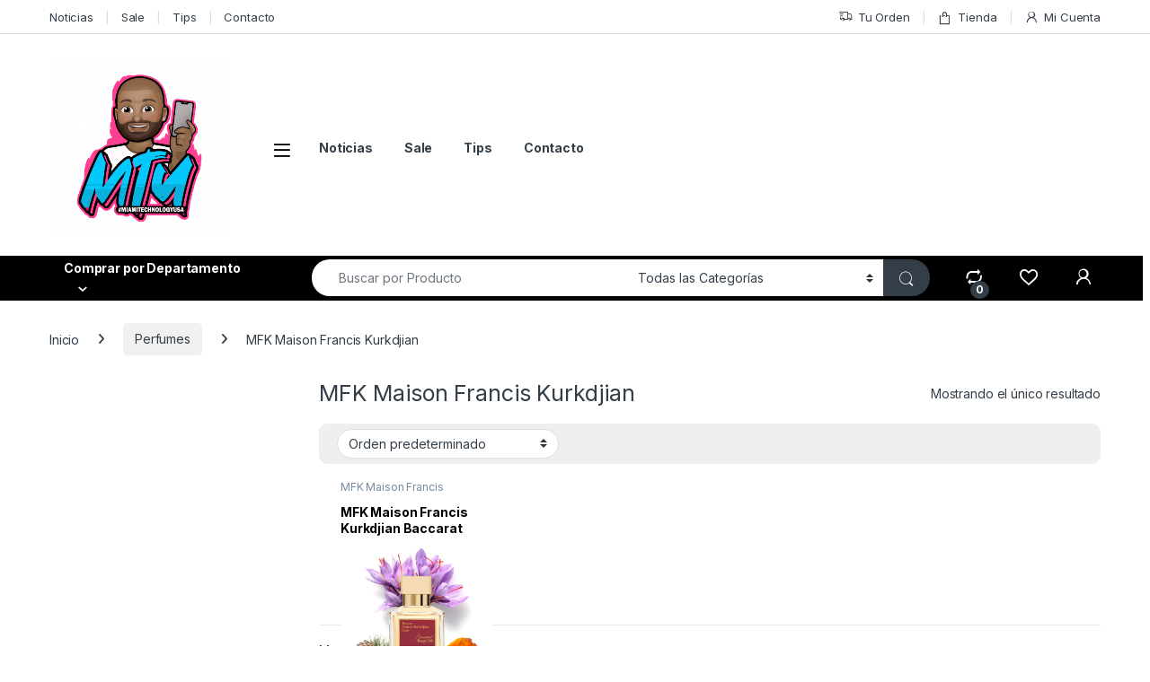

--- FILE ---
content_type: text/html; charset=UTF-8
request_url: https://miamitechnologyusa.com/product-category/perfumes/mfk-maison-francis-kurkdjian/
body_size: 56516
content:
<!DOCTYPE html>
<html lang="es">
<head>
<meta charset="UTF-8">
<meta name="viewport" content="width=device-width, initial-scale=1">
<link rel="profile" href="http://gmpg.org/xfn/11">
<link rel="pingback" href="https://miamitechnologyusa.com/xmlrpc.php">

				<script src="[data-uri]" defer></script>
			<title>MFK Maison Francis Kurkdjian &#8211; Miami Technology Usa</title>
<meta name='robots' content='max-image-preview:large' />
<link rel='dns-prefetch' href='//www.googletagmanager.com' />
<link rel='dns-prefetch' href='//fonts.googleapis.com' />
<link rel="alternate" type="application/rss+xml" title="Miami Technology Usa &raquo; Feed" href="https://miamitechnologyusa.com/feed/" />
<link rel="alternate" type="application/rss+xml" title="Miami Technology Usa &raquo; Feed de los comentarios" href="https://miamitechnologyusa.com/comments/feed/" />
<link rel="alternate" type="application/rss+xml" title="Miami Technology Usa &raquo; MFK Maison Francis Kurkdjian Categoría Feed" href="https://miamitechnologyusa.com/product-category/perfumes/mfk-maison-francis-kurkdjian/feed/" />
<style id='wp-img-auto-sizes-contain-inline-css' type='text/css'>
img:is([sizes=auto i],[sizes^="auto," i]){contain-intrinsic-size:3000px 1500px}
/*# sourceURL=wp-img-auto-sizes-contain-inline-css */
</style>

<style id='wp-emoji-styles-inline-css' type='text/css'>

	img.wp-smiley, img.emoji {
		display: inline !important;
		border: none !important;
		box-shadow: none !important;
		height: 1em !important;
		width: 1em !important;
		margin: 0 0.07em !important;
		vertical-align: -0.1em !important;
		background: none !important;
		padding: 0 !important;
	}
/*# sourceURL=wp-emoji-styles-inline-css */
</style>
<link rel='stylesheet' id='wp-block-library-css' href='https://miamitechnologyusa.com/wp-includes/css/dist/block-library/style.min.css?ver=6.9' type='text/css' media='all' />
<link rel='stylesheet' id='wc-blocks-style-css' href='https://miamitechnologyusa.com/wp-content/plugins/woocommerce/assets/client/blocks/wc-blocks.css?ver=wc-10.4.3' type='text/css' media='all' />
<link rel='stylesheet' id='jquery-selectBox-css' href='https://miamitechnologyusa.com/wp-content/plugins/yith-woocommerce-wishlist/assets/css/jquery.selectBox.css?ver=1.2.0' type='text/css' media='all' />
<link rel='stylesheet' id='woocommerce_prettyPhoto_css-css' href='//miamitechnologyusa.com/wp-content/plugins/woocommerce/assets/css/prettyPhoto.css?ver=3.1.6' type='text/css' media='all' />
<link rel='stylesheet' id='yith-wcwl-main-css' href='https://miamitechnologyusa.com/wp-content/plugins/yith-woocommerce-wishlist/assets/css/style.css?ver=4.12.0' type='text/css' media='all' />
<style id='yith-wcwl-main-inline-css' type='text/css'>
 :root { --rounded-corners-radius: 16px; --add-to-cart-rounded-corners-radius: 16px; --color-headers-background: #F4F4F4; --feedback-duration: 3s } 
 :root { --rounded-corners-radius: 16px; --add-to-cart-rounded-corners-radius: 16px; --color-headers-background: #F4F4F4; --feedback-duration: 3s } 
 :root { --rounded-corners-radius: 16px; --add-to-cart-rounded-corners-radius: 16px; --color-headers-background: #F4F4F4; --feedback-duration: 3s } 
/*# sourceURL=yith-wcwl-main-inline-css */
</style>
<style id='global-styles-inline-css' type='text/css'>
:root{--wp--preset--aspect-ratio--square: 1;--wp--preset--aspect-ratio--4-3: 4/3;--wp--preset--aspect-ratio--3-4: 3/4;--wp--preset--aspect-ratio--3-2: 3/2;--wp--preset--aspect-ratio--2-3: 2/3;--wp--preset--aspect-ratio--16-9: 16/9;--wp--preset--aspect-ratio--9-16: 9/16;--wp--preset--color--black: #000000;--wp--preset--color--cyan-bluish-gray: #abb8c3;--wp--preset--color--white: #ffffff;--wp--preset--color--pale-pink: #f78da7;--wp--preset--color--vivid-red: #cf2e2e;--wp--preset--color--luminous-vivid-orange: #ff6900;--wp--preset--color--luminous-vivid-amber: #fcb900;--wp--preset--color--light-green-cyan: #7bdcb5;--wp--preset--color--vivid-green-cyan: #00d084;--wp--preset--color--pale-cyan-blue: #8ed1fc;--wp--preset--color--vivid-cyan-blue: #0693e3;--wp--preset--color--vivid-purple: #9b51e0;--wp--preset--gradient--vivid-cyan-blue-to-vivid-purple: linear-gradient(135deg,rgb(6,147,227) 0%,rgb(155,81,224) 100%);--wp--preset--gradient--light-green-cyan-to-vivid-green-cyan: linear-gradient(135deg,rgb(122,220,180) 0%,rgb(0,208,130) 100%);--wp--preset--gradient--luminous-vivid-amber-to-luminous-vivid-orange: linear-gradient(135deg,rgb(252,185,0) 0%,rgb(255,105,0) 100%);--wp--preset--gradient--luminous-vivid-orange-to-vivid-red: linear-gradient(135deg,rgb(255,105,0) 0%,rgb(207,46,46) 100%);--wp--preset--gradient--very-light-gray-to-cyan-bluish-gray: linear-gradient(135deg,rgb(238,238,238) 0%,rgb(169,184,195) 100%);--wp--preset--gradient--cool-to-warm-spectrum: linear-gradient(135deg,rgb(74,234,220) 0%,rgb(151,120,209) 20%,rgb(207,42,186) 40%,rgb(238,44,130) 60%,rgb(251,105,98) 80%,rgb(254,248,76) 100%);--wp--preset--gradient--blush-light-purple: linear-gradient(135deg,rgb(255,206,236) 0%,rgb(152,150,240) 100%);--wp--preset--gradient--blush-bordeaux: linear-gradient(135deg,rgb(254,205,165) 0%,rgb(254,45,45) 50%,rgb(107,0,62) 100%);--wp--preset--gradient--luminous-dusk: linear-gradient(135deg,rgb(255,203,112) 0%,rgb(199,81,192) 50%,rgb(65,88,208) 100%);--wp--preset--gradient--pale-ocean: linear-gradient(135deg,rgb(255,245,203) 0%,rgb(182,227,212) 50%,rgb(51,167,181) 100%);--wp--preset--gradient--electric-grass: linear-gradient(135deg,rgb(202,248,128) 0%,rgb(113,206,126) 100%);--wp--preset--gradient--midnight: linear-gradient(135deg,rgb(2,3,129) 0%,rgb(40,116,252) 100%);--wp--preset--font-size--small: 13px;--wp--preset--font-size--medium: 20px;--wp--preset--font-size--large: 36px;--wp--preset--font-size--x-large: 42px;--wp--preset--spacing--20: 0.44rem;--wp--preset--spacing--30: 0.67rem;--wp--preset--spacing--40: 1rem;--wp--preset--spacing--50: 1.5rem;--wp--preset--spacing--60: 2.25rem;--wp--preset--spacing--70: 3.38rem;--wp--preset--spacing--80: 5.06rem;--wp--preset--shadow--natural: 6px 6px 9px rgba(0, 0, 0, 0.2);--wp--preset--shadow--deep: 12px 12px 50px rgba(0, 0, 0, 0.4);--wp--preset--shadow--sharp: 6px 6px 0px rgba(0, 0, 0, 0.2);--wp--preset--shadow--outlined: 6px 6px 0px -3px rgb(255, 255, 255), 6px 6px rgb(0, 0, 0);--wp--preset--shadow--crisp: 6px 6px 0px rgb(0, 0, 0);}:where(.is-layout-flex){gap: 0.5em;}:where(.is-layout-grid){gap: 0.5em;}body .is-layout-flex{display: flex;}.is-layout-flex{flex-wrap: wrap;align-items: center;}.is-layout-flex > :is(*, div){margin: 0;}body .is-layout-grid{display: grid;}.is-layout-grid > :is(*, div){margin: 0;}:where(.wp-block-columns.is-layout-flex){gap: 2em;}:where(.wp-block-columns.is-layout-grid){gap: 2em;}:where(.wp-block-post-template.is-layout-flex){gap: 1.25em;}:where(.wp-block-post-template.is-layout-grid){gap: 1.25em;}.has-black-color{color: var(--wp--preset--color--black) !important;}.has-cyan-bluish-gray-color{color: var(--wp--preset--color--cyan-bluish-gray) !important;}.has-white-color{color: var(--wp--preset--color--white) !important;}.has-pale-pink-color{color: var(--wp--preset--color--pale-pink) !important;}.has-vivid-red-color{color: var(--wp--preset--color--vivid-red) !important;}.has-luminous-vivid-orange-color{color: var(--wp--preset--color--luminous-vivid-orange) !important;}.has-luminous-vivid-amber-color{color: var(--wp--preset--color--luminous-vivid-amber) !important;}.has-light-green-cyan-color{color: var(--wp--preset--color--light-green-cyan) !important;}.has-vivid-green-cyan-color{color: var(--wp--preset--color--vivid-green-cyan) !important;}.has-pale-cyan-blue-color{color: var(--wp--preset--color--pale-cyan-blue) !important;}.has-vivid-cyan-blue-color{color: var(--wp--preset--color--vivid-cyan-blue) !important;}.has-vivid-purple-color{color: var(--wp--preset--color--vivid-purple) !important;}.has-black-background-color{background-color: var(--wp--preset--color--black) !important;}.has-cyan-bluish-gray-background-color{background-color: var(--wp--preset--color--cyan-bluish-gray) !important;}.has-white-background-color{background-color: var(--wp--preset--color--white) !important;}.has-pale-pink-background-color{background-color: var(--wp--preset--color--pale-pink) !important;}.has-vivid-red-background-color{background-color: var(--wp--preset--color--vivid-red) !important;}.has-luminous-vivid-orange-background-color{background-color: var(--wp--preset--color--luminous-vivid-orange) !important;}.has-luminous-vivid-amber-background-color{background-color: var(--wp--preset--color--luminous-vivid-amber) !important;}.has-light-green-cyan-background-color{background-color: var(--wp--preset--color--light-green-cyan) !important;}.has-vivid-green-cyan-background-color{background-color: var(--wp--preset--color--vivid-green-cyan) !important;}.has-pale-cyan-blue-background-color{background-color: var(--wp--preset--color--pale-cyan-blue) !important;}.has-vivid-cyan-blue-background-color{background-color: var(--wp--preset--color--vivid-cyan-blue) !important;}.has-vivid-purple-background-color{background-color: var(--wp--preset--color--vivid-purple) !important;}.has-black-border-color{border-color: var(--wp--preset--color--black) !important;}.has-cyan-bluish-gray-border-color{border-color: var(--wp--preset--color--cyan-bluish-gray) !important;}.has-white-border-color{border-color: var(--wp--preset--color--white) !important;}.has-pale-pink-border-color{border-color: var(--wp--preset--color--pale-pink) !important;}.has-vivid-red-border-color{border-color: var(--wp--preset--color--vivid-red) !important;}.has-luminous-vivid-orange-border-color{border-color: var(--wp--preset--color--luminous-vivid-orange) !important;}.has-luminous-vivid-amber-border-color{border-color: var(--wp--preset--color--luminous-vivid-amber) !important;}.has-light-green-cyan-border-color{border-color: var(--wp--preset--color--light-green-cyan) !important;}.has-vivid-green-cyan-border-color{border-color: var(--wp--preset--color--vivid-green-cyan) !important;}.has-pale-cyan-blue-border-color{border-color: var(--wp--preset--color--pale-cyan-blue) !important;}.has-vivid-cyan-blue-border-color{border-color: var(--wp--preset--color--vivid-cyan-blue) !important;}.has-vivid-purple-border-color{border-color: var(--wp--preset--color--vivid-purple) !important;}.has-vivid-cyan-blue-to-vivid-purple-gradient-background{background: var(--wp--preset--gradient--vivid-cyan-blue-to-vivid-purple) !important;}.has-light-green-cyan-to-vivid-green-cyan-gradient-background{background: var(--wp--preset--gradient--light-green-cyan-to-vivid-green-cyan) !important;}.has-luminous-vivid-amber-to-luminous-vivid-orange-gradient-background{background: var(--wp--preset--gradient--luminous-vivid-amber-to-luminous-vivid-orange) !important;}.has-luminous-vivid-orange-to-vivid-red-gradient-background{background: var(--wp--preset--gradient--luminous-vivid-orange-to-vivid-red) !important;}.has-very-light-gray-to-cyan-bluish-gray-gradient-background{background: var(--wp--preset--gradient--very-light-gray-to-cyan-bluish-gray) !important;}.has-cool-to-warm-spectrum-gradient-background{background: var(--wp--preset--gradient--cool-to-warm-spectrum) !important;}.has-blush-light-purple-gradient-background{background: var(--wp--preset--gradient--blush-light-purple) !important;}.has-blush-bordeaux-gradient-background{background: var(--wp--preset--gradient--blush-bordeaux) !important;}.has-luminous-dusk-gradient-background{background: var(--wp--preset--gradient--luminous-dusk) !important;}.has-pale-ocean-gradient-background{background: var(--wp--preset--gradient--pale-ocean) !important;}.has-electric-grass-gradient-background{background: var(--wp--preset--gradient--electric-grass) !important;}.has-midnight-gradient-background{background: var(--wp--preset--gradient--midnight) !important;}.has-small-font-size{font-size: var(--wp--preset--font-size--small) !important;}.has-medium-font-size{font-size: var(--wp--preset--font-size--medium) !important;}.has-large-font-size{font-size: var(--wp--preset--font-size--large) !important;}.has-x-large-font-size{font-size: var(--wp--preset--font-size--x-large) !important;}
/*# sourceURL=global-styles-inline-css */
</style>

<style id='classic-theme-styles-inline-css' type='text/css'>
/*! This file is auto-generated */
.wp-block-button__link{color:#fff;background-color:#32373c;border-radius:9999px;box-shadow:none;text-decoration:none;padding:calc(.667em + 2px) calc(1.333em + 2px);font-size:1.125em}.wp-block-file__button{background:#32373c;color:#fff;text-decoration:none}
/*# sourceURL=/wp-includes/css/classic-themes.min.css */
</style>
<link rel='stylesheet' id='mas-wc-brands-style-css' href='https://miamitechnologyusa.com/wp-content/plugins/mas-woocommerce-brands/assets/css/style.css?ver=1.1.0' type='text/css' media='all' />
<link rel='stylesheet' id='tiered-pricing-table-front-css-css' href='https://miamitechnologyusa.com/wp-content/plugins/tier-pricing-table/assets/frontend/main.css?ver=5.5.1' type='text/css' media='all' />
<link rel='stylesheet' id='upcoming-styles-css' href='https://miamitechnologyusa.com/wp-content/plugins/woocommerce-upcoming-product/css/style.css?ver=20260131' type='text/css' media='all' />
<style id='woocommerce-inline-inline-css' type='text/css'>
.woocommerce form .form-row .required { visibility: visible; }
/*# sourceURL=woocommerce-inline-inline-css */
</style>
<link rel='stylesheet' id='wp-loyalty-rules-lite-alertify-front-css' href='https://miamitechnologyusa.com/wp-content/plugins/wployalty/Assets/Admin/Css/alertify.min.css?ver=1.4.3' type='text/css' media='all' />
<link rel='stylesheet' id='wp-loyalty-rules-lite-main-front-css' href='https://miamitechnologyusa.com/wp-content/plugins/wployalty/Assets/Site/Css/wlr-main.min.css?ver=1.4.3' type='text/css' media='all' />
<link rel='stylesheet' id='wp-loyalty-rules-lite-wlr-font-css' href='https://miamitechnologyusa.com/wp-content/plugins/wployalty/Assets/Site/Css/wlr-fonts.min.css?ver=1.4.3' type='text/css' media='all' />
<link rel='stylesheet' id='woo-variation-swatches-css' href='https://miamitechnologyusa.com/wp-content/plugins/woo-variation-swatches/assets/css/frontend.min.css?ver=1762886915' type='text/css' media='all' />
<style id='woo-variation-swatches-inline-css' type='text/css'>
:root {
--wvs-tick:url("data:image/svg+xml;utf8,%3Csvg filter='drop-shadow(0px 0px 2px rgb(0 0 0 / .8))' xmlns='http://www.w3.org/2000/svg'  viewBox='0 0 30 30'%3E%3Cpath fill='none' stroke='%23ffffff' stroke-linecap='round' stroke-linejoin='round' stroke-width='4' d='M4 16L11 23 27 7'/%3E%3C/svg%3E");

--wvs-cross:url("data:image/svg+xml;utf8,%3Csvg filter='drop-shadow(0px 0px 5px rgb(255 255 255 / .6))' xmlns='http://www.w3.org/2000/svg' width='72px' height='72px' viewBox='0 0 24 24'%3E%3Cpath fill='none' stroke='%23ff0000' stroke-linecap='round' stroke-width='0.6' d='M5 5L19 19M19 5L5 19'/%3E%3C/svg%3E");
--wvs-single-product-item-width:30px;
--wvs-single-product-item-height:30px;
--wvs-single-product-item-font-size:16px}
/*# sourceURL=woo-variation-swatches-inline-css */
</style>
<link rel='stylesheet' id='yith_ywraq_frontend-css' href='https://miamitechnologyusa.com/wp-content/plugins/yith-woocommerce-request-a-quote/assets/css/frontend.css?ver=2.46.0' type='text/css' media='all' />
<style id='yith_ywraq_frontend-inline-css' type='text/css'>
.woocommerce .add-request-quote-button.button, .woocommerce .add-request-quote-button-addons.button, .yith-wceop-ywraq-button-wrapper .add-request-quote-button.button, .yith-wceop-ywraq-button-wrapper .add-request-quote-button-addons.button{
    background-color: #0066b4!important;
    color: #ffffff!important;
}
.woocommerce .add-request-quote-button.button:hover,  .woocommerce .add-request-quote-button-addons.button:hover,.yith-wceop-ywraq-button-wrapper .add-request-quote-button.button:hover,  .yith-wceop-ywraq-button-wrapper .add-request-quote-button-addons.button:hover{
    background-color: #044a80!important;
    color: #ffffff!important;
}


/*# sourceURL=yith_ywraq_frontend-inline-css */
</style>
<link rel='stylesheet' id='select2-css' href='https://miamitechnologyusa.com/wp-content/plugins/woocommerce/assets/css/select2.css?ver=10.4.3' type='text/css' media='all' />
<link rel='stylesheet' id='yith-wcaf-css' href='https://miamitechnologyusa.com/wp-content/plugins/yith-woocommerce-affiliates-premium/assets/css/yith-wcaf.css?ver=6.9' type='text/css' media='all' />
<link rel='stylesheet' id='yith-wcan-shortcodes-css' href='https://miamitechnologyusa.com/wp-content/plugins/yith-woocommerce-ajax-navigation/assets/css/shortcodes.css?ver=5.17.0' type='text/css' media='all' />
<style id='yith-wcan-shortcodes-inline-css' type='text/css'>
:root{
	--yith-wcan-filters_colors_titles: #434343;
	--yith-wcan-filters_colors_background: #FFFFFF;
	--yith-wcan-filters_colors_accent: #A7144C;
	--yith-wcan-filters_colors_accent_r: 167;
	--yith-wcan-filters_colors_accent_g: 20;
	--yith-wcan-filters_colors_accent_b: 76;
	--yith-wcan-color_swatches_border_radius: 100%;
	--yith-wcan-color_swatches_size: 30px;
	--yith-wcan-labels_style_background: #FFFFFF;
	--yith-wcan-labels_style_background_hover: #A7144C;
	--yith-wcan-labels_style_background_active: #A7144C;
	--yith-wcan-labels_style_text: #434343;
	--yith-wcan-labels_style_text_hover: #FFFFFF;
	--yith-wcan-labels_style_text_active: #FFFFFF;
	--yith-wcan-anchors_style_text: #434343;
	--yith-wcan-anchors_style_text_hover: #A7144C;
	--yith-wcan-anchors_style_text_active: #A7144C;
}
/*# sourceURL=yith-wcan-shortcodes-inline-css */
</style>
<link rel='stylesheet' id='ywctm-frontend-css' href='https://miamitechnologyusa.com/wp-content/plugins/yith-woocommerce-catalog-mode/assets/css/frontend.min.css?ver=2.51.0' type='text/css' media='all' />
<style id='ywctm-frontend-inline-css' type='text/css'>
.widget.woocommerce.widget_shopping_cart{display: none !important}
/*# sourceURL=ywctm-frontend-inline-css */
</style>
<link rel='stylesheet' id='yith-quick-view-css' href='https://miamitechnologyusa.com/wp-content/plugins/yith-woocommerce-quick-view/assets/css/yith-quick-view.css?ver=2.11.0' type='text/css' media='all' />
<style id='yith-quick-view-inline-css' type='text/css'>

				#yith-quick-view-modal .yith-quick-view-overlay{background:rgba( 0, 0, 0, 0.8)}
				#yith-quick-view-modal .yith-wcqv-main{background:#ffffff;}
				#yith-quick-view-close{color:#cdcdcd;}
				#yith-quick-view-close:hover{color:#ff0000;}
/*# sourceURL=yith-quick-view-inline-css */
</style>
<link rel='stylesheet' id='electro-fonts-css' href='https://fonts.googleapis.com/css2?family=Inter:wght@300;400;600;700&#038;display=swap' type='text/css' media='all' />
<link rel='stylesheet' id='font-electro-css' href='https://miamitechnologyusa.com/wp-content/themes/electro/assets/css/font-electro.css?ver=3.6.3' type='text/css' media='all' />
<link rel='stylesheet' id='fontawesome-css' href='https://miamitechnologyusa.com/wp-content/themes/electro/assets/vendor/fontawesome/css/all.min.css?ver=3.6.3' type='text/css' media='all' />
<link rel='stylesheet' id='animate-css-css' href='https://miamitechnologyusa.com/wp-content/themes/electro/assets/vendor/animate.css/animate.min.css?ver=3.6.3' type='text/css' media='all' />
<link rel='stylesheet' id='electro-style-css' href='https://miamitechnologyusa.com/wp-content/themes/electro/style.min.css?ver=3.6.3' type='text/css' media='all' />
<link rel='stylesheet' id='electro-color-css' href='https://miamitechnologyusa.com/wp-content/themes/electro/assets/css/colors/black.min.css?ver=3.6.3' type='text/css' media='all' />
<link rel='stylesheet' id='jquery-fixedheadertable-style-css' href='https://miamitechnologyusa.com/wp-content/plugins/yith-woocommerce-compare/assets/css/jquery.dataTables.css?ver=1.10.18' type='text/css' media='all' />
<link rel='stylesheet' id='yith_woocompare_page-css' href='https://miamitechnologyusa.com/wp-content/plugins/yith-woocommerce-compare/assets/css/compare.css?ver=3.7.0' type='text/css' media='all' />
<link rel='stylesheet' id='yith-woocompare-widget-css' href='https://miamitechnologyusa.com/wp-content/plugins/yith-woocommerce-compare/assets/css/widget.css?ver=3.7.0' type='text/css' media='all' />
<script type="text/javascript" src="https://miamitechnologyusa.com/wp-includes/js/jquery/jquery.min.js?ver=3.7.1" id="jquery-core-js"></script>
<script type="text/javascript" src="https://miamitechnologyusa.com/wp-includes/js/jquery/jquery-migrate.min.js?ver=3.4.1" id="jquery-migrate-js" defer data-deferred="1"></script>
<script type="text/javascript" id="tiered-pricing-table-front-js-js-extra" src="[data-uri]" defer></script>
<script type="text/javascript" src="https://miamitechnologyusa.com/wp-content/plugins/tier-pricing-table/assets/frontend/product-tiered-pricing-table.min.js?ver=5.5.1" id="tiered-pricing-table-front-js-js" defer data-deferred="1"></script>
<script type="text/javascript" src="https://miamitechnologyusa.com/wp-content/plugins/woocommerce/assets/js/jquery-blockui/jquery.blockUI.min.js?ver=2.7.0-wc.10.4.3" id="wc-jquery-blockui-js" data-wp-strategy="defer"></script>
<script type="text/javascript" id="wc-add-to-cart-js-extra" src="[data-uri]" defer></script>
<script type="text/javascript" src="https://miamitechnologyusa.com/wp-content/plugins/woocommerce/assets/js/frontend/add-to-cart.min.js?ver=10.4.3" id="wc-add-to-cart-js" data-wp-strategy="defer"></script>
<script type="text/javascript" src="https://miamitechnologyusa.com/wp-content/plugins/woocommerce/assets/js/js-cookie/js.cookie.min.js?ver=2.1.4-wc.10.4.3" id="wc-js-cookie-js" defer="defer" data-wp-strategy="defer"></script>
<script type="text/javascript" id="woocommerce-js-extra" src="[data-uri]" defer></script>
<script type="text/javascript" src="https://miamitechnologyusa.com/wp-content/plugins/woocommerce/assets/js/frontend/woocommerce.min.js?ver=10.4.3" id="woocommerce-js" defer="defer" data-wp-strategy="defer"></script>
<script type="text/javascript" id="wc-cart-fragments-js-extra" src="[data-uri]" defer></script>
<script type="text/javascript" src="https://miamitechnologyusa.com/wp-content/plugins/woocommerce/assets/js/frontend/cart-fragments.min.js?ver=10.4.3" id="wc-cart-fragments-js" defer="defer" data-wp-strategy="defer"></script>
<script type="text/javascript" id="wp-loyalty-rules-lite-main-js-extra" src="[data-uri]" defer></script>
<script type="text/javascript" src="https://miamitechnologyusa.com/wp-content/plugins/wployalty/Assets/Site/Js/wlr-main.min.js?ver=1.4.3&amp;t=1769822994" id="wp-loyalty-rules-lite-main-js" defer data-deferred="1"></script>
<script type="text/javascript" src="https://miamitechnologyusa.com/wp-content/plugins/js_composer/assets/js/vendors/woocommerce-add-to-cart.js?ver=8.7" id="vc_woocommerce-add-to-cart-js-js" defer data-deferred="1"></script>

<!-- Fragmento de código de la etiqueta de Google (gtag.js) añadida por Site Kit -->
<!-- Fragmento de código de Google Analytics añadido por Site Kit -->
<script type="text/javascript" src="https://www.googletagmanager.com/gtag/js?id=G-79RETS9VSG" id="google_gtagjs-js" defer data-deferred="1"></script>
<script type="text/javascript" id="google_gtagjs-js-after" src="[data-uri]" defer></script>
<script></script><link rel="https://api.w.org/" href="https://miamitechnologyusa.com/wp-json/" /><link rel="alternate" title="JSON" type="application/json" href="https://miamitechnologyusa.com/wp-json/wp/v2/product_cat/2353" /><link rel="EditURI" type="application/rsd+xml" title="RSD" href="https://miamitechnologyusa.com/xmlrpc.php?rsd" />
<meta name="generator" content="WordPress 6.9" />
<meta name="generator" content="WooCommerce 10.4.3" />
<meta name="generator" content="Redux 4.5.10" /><meta name="generator" content="Site Kit by Google 1.171.0" />	<noscript><style>.woocommerce-product-gallery{ opacity: 1 !important; }</style></noscript>
	
<!-- Metaetiquetas de Google AdSense añadidas por Site Kit -->
<meta name="google-adsense-platform-account" content="ca-host-pub-2644536267352236">
<meta name="google-adsense-platform-domain" content="sitekit.withgoogle.com">
<!-- Acabar con las metaetiquetas de Google AdSense añadidas por Site Kit -->
<meta name="generator" content="Powered by WPBakery Page Builder - drag and drop page builder for WordPress."/>
<link rel="icon" href="https://miamitechnologyusa.com/wp-content/uploads/2021/03/cropped-mtu-2020-png-32x32.png" sizes="32x32" />
<link rel="icon" href="https://miamitechnologyusa.com/wp-content/uploads/2021/03/cropped-mtu-2020-png-192x192.png" sizes="192x192" />
<link rel="apple-touch-icon" href="https://miamitechnologyusa.com/wp-content/uploads/2021/03/cropped-mtu-2020-png-180x180.png" />
<meta name="msapplication-TileImage" content="https://miamitechnologyusa.com/wp-content/uploads/2021/03/cropped-mtu-2020-png-270x270.png" />
		<style type="text/css" id="wp-custom-css">
			h2.woocommerce-loop-product__title{
	color: black;
}		</style>
		<noscript><style> .wpb_animate_when_almost_visible { opacity: 1; }</style></noscript><link rel='stylesheet' id='redux-custom-fonts-css' href='//miamitechnologyusa.com/wp-content/uploads/redux/custom-fonts/fonts.css?ver=1674197412' type='text/css' media='all' />
<link rel='stylesheet' id='photoswipe-css' href='https://miamitechnologyusa.com/wp-content/plugins/woocommerce/assets/css/photoswipe/photoswipe.min.css?ver=10.4.3' type='text/css' media='all' />
<link rel='stylesheet' id='photoswipe-default-skin-css' href='https://miamitechnologyusa.com/wp-content/plugins/woocommerce/assets/css/photoswipe/default-skin/default-skin.min.css?ver=10.4.3' type='text/css' media='all' />
<link rel='stylesheet' id='joinchat-css' href='https://miamitechnologyusa.com/wp-content/plugins/creame-whatsapp-me/public/css/joinchat.min.css?ver=6.0.10' type='text/css' media='all' />
<style id='joinchat-inline-css' type='text/css'>
.joinchat{--ch:326;--cs:97%;--cl:47%;--bw:1}
/*# sourceURL=joinchat-inline-css */
</style>
</head>

<body class="archive tax-product_cat term-mfk-maison-francis-kurkdjian term-2353 wp-custom-logo wp-theme-electro wp-child-theme-electro-child theme-electro woocommerce woocommerce-page woocommerce-no-js woo-variation-swatches wvs-behavior-blur wvs-theme-electro-child wvs-show-label wvs-tooltip yith-wcan-free left-sidebar sticky-single-add-to-cart-mobile wpb-js-composer js-comp-ver-8.7 vc_responsive">
    <div class="off-canvas-wrapper w-100 position-relative">
<div id="page" class="hfeed site">
    		<a class="skip-link screen-reader-text visually-hidden" href="#site-navigation">Skip to navigation</a>
		<a class="skip-link screen-reader-text visually-hidden" href="#content">Skip to content</a>
		
			
		<div class="top-bar">
			<div class="container clearfix">
			<ul id="menu-main-menu" class="nav nav-inline float-start electro-animate-dropdown flip"><li id="menu-item-6231" class="menu-item menu-item-type-taxonomy menu-item-object-category menu-item-6231"><a title="Noticias" href="https://miamitechnologyusa.com/category/noticias/">Noticias</a></li>
<li id="menu-item-31286" class="menu-item menu-item-type-post_type menu-item-object-page menu-item-31286"><a title="Sale" href="https://miamitechnologyusa.com/sale/">Sale</a></li>
<li id="menu-item-6232" class="menu-item menu-item-type-taxonomy menu-item-object-category menu-item-6232"><a title="Tips" href="https://miamitechnologyusa.com/category/tips/">Tips</a></li>
<li id="menu-item-6230" class="menu-item menu-item-type-post_type menu-item-object-page menu-item-6230"><a title="Contacto" href="https://miamitechnologyusa.com/contacto/">Contacto</a></li>
</ul><ul id="menu-top-bar-right" class="nav nav-inline float-end electro-animate-dropdown flip"><li id="menu-item-4105" class="menu-item menu-item-type-post_type menu-item-object-page menu-item-4105"><a title="Tu Orden" href="https://miamitechnologyusa.com/track-your-order/"><i class="ec ec-transport"></i>Tu Orden</a></li>
<li id="menu-item-4099" class="menu-item menu-item-type-post_type menu-item-object-page menu-item-4099"><a title="Tienda" href="https://miamitechnologyusa.com/shop/"><i class="ec ec-shopping-bag"></i>Tienda</a></li>
<li id="menu-item-4100" class="menu-item menu-item-type-post_type menu-item-object-page menu-item-4100"><a title="Mi Cuenta" href="https://miamitechnologyusa.com/my-account/"><i class="ec ec-user"></i>Mi Cuenta</a></li>
</ul>			</div>
		</div><!-- /.top-bar -->

			
    
    <header id="masthead" class="header-v2 stick-this site-header no-header-support-info">
        <div class="container hidden-lg-down d-none d-xl-block">
            <div class="masthead row align-items-center">
				<div class="header-logo-area d-flex justify-content-between align-items-center">
					<div class="header-site-branding">
				<a href="https://miamitechnologyusa.com/" class="header-logo-link">
					<img data-lazyloaded="1" src="[data-uri]" data-src="https://miamitechnologyusa.com/wp-content/uploads/2021/05/logoemail-mtu-2020-png.png" alt="Miami Technology Usa" class="img-header-logo" width="200" height="200" /><noscript><img src="https://miamitechnologyusa.com/wp-content/uploads/2021/05/logoemail-mtu-2020-png.png" alt="Miami Technology Usa" class="img-header-logo" width="200" height="200" /></noscript>
				</a>
			</div>
					<div class="off-canvas-navigation-wrapper ">
			<div class="off-canvas-navbar-toggle-buttons clearfix">
				<button class="navbar-toggler navbar-toggle-hamburger " type="button">
					<i class="ec ec-menu"></i>
				</button>
				<button class="navbar-toggler navbar-toggle-close " type="button">
					<i class="ec ec-close-remove"></i>
				</button>
			</div>

			<div class="off-canvas-navigation
							 light" id="default-oc-header">
				<ul id="menu-all-departments-menu" class="nav nav-inline yamm"><li id="menu-item-62771" class="menu-item menu-item-type-custom menu-item-object-custom menu-item-62771"><a title="Afiliados" href="https://miamitechnologyusa.com/affiliate-dashboard/">Afiliados</a></li>
<li id="menu-item-54992" class="menu-item menu-item-type-custom menu-item-object-custom menu-item-54992"><a title="Arte &amp; Diseño" href="/product-category/arte-diseno/">Arte &#038; Diseño</a></li>
<li id="menu-item-21411" class="menu-item menu-item-type-taxonomy menu-item-object-product_cat menu-item-21411"><a title="Audífonos" href="https://miamitechnologyusa.com/product-category/audifonos/">Audífonos</a></li>
<li id="menu-item-114279" class="menu-item menu-item-type-custom menu-item-object-custom menu-item-114279"><a title="Perfumes" href="https://miamitechnologyusa.com/product-category/perfumes/">Perfumes</a></li>
<li id="menu-item-91424" class="menu-item menu-item-type-custom menu-item-object-custom menu-item-has-children menu-item-91424 dropdown"><a title="Belleza" href="#" data-bs-toggle="dropdown" class="dropdown-toggle" aria-haspopup="true">Belleza</a>
<ul role="menu" class=" dropdown-menu">
	<li id="menu-item-6553" class="menu-item menu-item-type-custom menu-item-object-custom menu-item-6553"><a title="Victoria Secret" href="https://miamitechnologyusa.com/?product_cat=victoria-secret">Victoria Secret</a></li>
	<li id="menu-item-6550" class="menu-item menu-item-type-custom menu-item-object-custom menu-item-6550"><a title="Skin Care" href="https://miamitechnologyusa.com/?product_cat=skin-care">Skin Care</a></li>
	<li id="menu-item-35489" class="menu-item menu-item-type-taxonomy menu-item-object-product_cat current-product_cat-ancestor menu-item-35489"><a title="Perfumes" href="https://miamitechnologyusa.com/product-category/perfumes/">Perfumes</a></li>
	<li id="menu-item-91423" class="menu-item menu-item-type-custom menu-item-object-custom menu-item-91423"><a title="Makeup" href="https://miamitechnologyusa.com/product-category/makeup/">Makeup</a></li>
	<li id="menu-item-111471" class="menu-item menu-item-type-taxonomy menu-item-object-product_cat menu-item-111471"><a title="Extensiones de Pestañas" href="https://miamitechnologyusa.com/product-category/extensiones-de-pestanas/">Extensiones de Pestañas</a></li>
</ul>
</li>
<li id="menu-item-6541" class="menu-item menu-item-type-custom menu-item-object-custom menu-item-6541"><a title="Barberia" href="https://miamitechnologyusa.com/product-category/h-barberia/">Barberia</a></li>
<li id="menu-item-54993" class="menu-item menu-item-type-custom menu-item-object-custom menu-item-54993"><a title="Camaras" href="/product-category/camaras/">Camaras</a></li>
<li id="menu-item-6542" class="menu-item menu-item-type-custom menu-item-object-custom menu-item-6542"><a title="Bath and body work" href="https://miamitechnologyusa.com/?product_cat=bath-and-body-work">Bath and body work</a></li>
<li id="menu-item-6543" class="menu-item menu-item-type-custom menu-item-object-custom menu-item-6543"><a title="Bebés" href="https://miamitechnologyusa.com/?product_cat=bebes">Bebés</a></li>
<li id="menu-item-62772" class="menu-item menu-item-type-custom menu-item-object-custom menu-item-has-children menu-item-62772 dropdown"><a title="Tecnología" href="#" data-bs-toggle="dropdown" class="dropdown-toggle" aria-haspopup="true">Tecnología</a>
<ul role="menu" class=" dropdown-menu">
	<li id="menu-item-6895" class="menu-item menu-item-type-custom menu-item-object-custom menu-item-6895"><a title="Tv &amp; Electrónicos" href="https://miamitechnologyusa.com/product-category/h-tv-electronicos/">Tv &#038; Electrónicos</a></li>
	<li id="menu-item-6552" class="menu-item menu-item-type-custom menu-item-object-custom menu-item-6552"><a title="Teléfonos" href="https://miamitechnologyusa.com/product-category/h-telefonos/">Teléfonos</a></li>
	<li id="menu-item-35487" class="menu-item menu-item-type-taxonomy menu-item-object-product_cat menu-item-35487"><a title="Laptop" href="https://miamitechnologyusa.com/product-category/laptop/">Laptop</a></li>
	<li id="menu-item-6554" class="menu-item menu-item-type-custom menu-item-object-custom menu-item-6554"><a title="Gaming, PC, Consolas y Accesorios" href="https://miamitechnologyusa.com/product-category/h-video-games-accesorios/">Gaming, PC, Consolas y Accesorios</a></li>
</ul>
</li>
<li id="menu-item-6544" class="menu-item menu-item-type-custom menu-item-object-custom menu-item-6544"><a title="Comida &amp; Snack" href="https://miamitechnologyusa.com/product-category/comida-snack/">Comida &#038; Snack</a></li>
<li id="menu-item-6545" class="menu-item menu-item-type-custom menu-item-object-custom menu-item-6545"><a title="Farmacia Salud &amp; Cuidado Personal" href="https://miamitechnologyusa.com/product-category/h-farmacia-salud-cuidado-persona/">Farmacia Salud &#038; Cuidado Personal</a></li>
<li id="menu-item-6546" class="menu-item menu-item-type-custom menu-item-object-custom menu-item-6546"><a title="Fitness &amp; Gym" href="https://miamitechnologyusa.com/?product_cat=fitness-gym">Fitness &#038; Gym</a></li>
<li id="menu-item-6547" class="menu-item menu-item-type-custom menu-item-object-custom menu-item-6547"><a title="Higiene Personal" href="https://miamitechnologyusa.com/?product_cat=higiene-personal">Higiene Personal</a></li>
<li id="menu-item-6548" class="menu-item menu-item-type-custom menu-item-object-custom menu-item-6548"><a title="Hogar &amp; Cocina" href="https://miamitechnologyusa.com/?product_cat=hogar-cocina">Hogar &#038; Cocina</a></li>
<li id="menu-item-6549" class="menu-item menu-item-type-custom menu-item-object-custom menu-item-6549"><a title="Peluquería" href="https://miamitechnologyusa.com/product-category/h-peluqueria/">Peluquería</a></li>
<li id="menu-item-21403" class="menu-item menu-item-type-taxonomy menu-item-object-product_cat menu-item-21403"><a title="Relojes" href="https://miamitechnologyusa.com/product-category/relojes/">Relojes</a></li>
<li id="menu-item-6551" class="menu-item menu-item-type-custom menu-item-object-custom menu-item-6551"><a title="Ropa y Zapatos" href="https://miamitechnologyusa.com/?product_cat=ropa-y-zapatos">Ropa y Zapatos</a></li>
<li id="menu-item-10477" class="menu-item menu-item-type-custom menu-item-object-custom menu-item-10477"><a title="Sex Toys" href="https://miamitechnologyusa.com/product-category/h-sex-toys/">Sex Toys</a></li>
<li id="menu-item-21586" class="menu-item menu-item-type-taxonomy menu-item-object-product_cat menu-item-21586"><a title="Tablets" href="https://miamitechnologyusa.com/product-category/tablets/">Tablets</a></li>
</ul>			</div>
		</div>
				</div>
		<div class="primary-nav-menu col position-relative electro-animate-dropdown"><ul id="menu-main-menu-1" class="nav nav-inline yamm"><li id="menu-item-6231" class="menu-item menu-item-type-taxonomy menu-item-object-category menu-item-6231"><a title="Noticias" href="https://miamitechnologyusa.com/category/noticias/">Noticias</a></li>
<li id="menu-item-31286" class="menu-item menu-item-type-post_type menu-item-object-page menu-item-31286"><a title="Sale" href="https://miamitechnologyusa.com/sale/">Sale</a></li>
<li id="menu-item-6232" class="menu-item menu-item-type-taxonomy menu-item-object-category menu-item-6232"><a title="Tips" href="https://miamitechnologyusa.com/category/tips/">Tips</a></li>
<li id="menu-item-6230" class="menu-item menu-item-type-post_type menu-item-object-page menu-item-6230"><a title="Contacto" href="https://miamitechnologyusa.com/contacto/">Contacto</a></li>
</ul></div>		</div>
				<div class="electro-navbar">
			<div class="container">
				<div class="electro-navbar-inner row">
						<div class="departments-menu-v2">
			<div class="dropdown 
			">
				<a href="#" class="departments-menu-v2-title" 
									data-bs-toggle="dropdown">
					<span> Comprar por Departamento<i class="departments-menu-v2-icon ec ec-arrow-down-search"></i></span>
				</a>
				<ul id="menu-all-departments-menu-1" class="dropdown-menu yamm"><li id="menu-item-62771" class="menu-item menu-item-type-custom menu-item-object-custom menu-item-62771"><a title="Afiliados" href="https://miamitechnologyusa.com/affiliate-dashboard/">Afiliados</a></li>
<li id="menu-item-54992" class="menu-item menu-item-type-custom menu-item-object-custom menu-item-54992"><a title="Arte &amp; Diseño" href="/product-category/arte-diseno/">Arte &#038; Diseño</a></li>
<li id="menu-item-21411" class="menu-item menu-item-type-taxonomy menu-item-object-product_cat menu-item-21411"><a title="Audífonos" href="https://miamitechnologyusa.com/product-category/audifonos/">Audífonos</a></li>
<li id="menu-item-114279" class="menu-item menu-item-type-custom menu-item-object-custom menu-item-114279"><a title="Perfumes" href="https://miamitechnologyusa.com/product-category/perfumes/">Perfumes</a></li>
<li id="menu-item-91424" class="menu-item menu-item-type-custom menu-item-object-custom menu-item-has-children menu-item-91424 dropdown"><a title="Belleza" href="#" data-bs-toggle="dropdown-hover" class="dropdown-toggle" aria-haspopup="true">Belleza</a>
<ul role="menu" class=" dropdown-menu">
	<li id="menu-item-6553" class="menu-item menu-item-type-custom menu-item-object-custom menu-item-6553"><a title="Victoria Secret" href="https://miamitechnologyusa.com/?product_cat=victoria-secret">Victoria Secret</a></li>
	<li id="menu-item-6550" class="menu-item menu-item-type-custom menu-item-object-custom menu-item-6550"><a title="Skin Care" href="https://miamitechnologyusa.com/?product_cat=skin-care">Skin Care</a></li>
	<li id="menu-item-35489" class="menu-item menu-item-type-taxonomy menu-item-object-product_cat current-product_cat-ancestor menu-item-35489"><a title="Perfumes" href="https://miamitechnologyusa.com/product-category/perfumes/">Perfumes</a></li>
	<li id="menu-item-91423" class="menu-item menu-item-type-custom menu-item-object-custom menu-item-91423"><a title="Makeup" href="https://miamitechnologyusa.com/product-category/makeup/">Makeup</a></li>
	<li id="menu-item-111471" class="menu-item menu-item-type-taxonomy menu-item-object-product_cat menu-item-111471"><a title="Extensiones de Pestañas" href="https://miamitechnologyusa.com/product-category/extensiones-de-pestanas/">Extensiones de Pestañas</a></li>
</ul>
</li>
<li id="menu-item-6541" class="menu-item menu-item-type-custom menu-item-object-custom menu-item-6541"><a title="Barberia" href="https://miamitechnologyusa.com/product-category/h-barberia/">Barberia</a></li>
<li id="menu-item-54993" class="menu-item menu-item-type-custom menu-item-object-custom menu-item-54993"><a title="Camaras" href="/product-category/camaras/">Camaras</a></li>
<li id="menu-item-6542" class="menu-item menu-item-type-custom menu-item-object-custom menu-item-6542"><a title="Bath and body work" href="https://miamitechnologyusa.com/?product_cat=bath-and-body-work">Bath and body work</a></li>
<li id="menu-item-6543" class="menu-item menu-item-type-custom menu-item-object-custom menu-item-6543"><a title="Bebés" href="https://miamitechnologyusa.com/?product_cat=bebes">Bebés</a></li>
<li id="menu-item-62772" class="menu-item menu-item-type-custom menu-item-object-custom menu-item-has-children menu-item-62772 dropdown"><a title="Tecnología" href="#" data-bs-toggle="dropdown-hover" class="dropdown-toggle" aria-haspopup="true">Tecnología</a>
<ul role="menu" class=" dropdown-menu">
	<li id="menu-item-6895" class="menu-item menu-item-type-custom menu-item-object-custom menu-item-6895"><a title="Tv &amp; Electrónicos" href="https://miamitechnologyusa.com/product-category/h-tv-electronicos/">Tv &#038; Electrónicos</a></li>
	<li id="menu-item-6552" class="menu-item menu-item-type-custom menu-item-object-custom menu-item-6552"><a title="Teléfonos" href="https://miamitechnologyusa.com/product-category/h-telefonos/">Teléfonos</a></li>
	<li id="menu-item-35487" class="menu-item menu-item-type-taxonomy menu-item-object-product_cat menu-item-35487"><a title="Laptop" href="https://miamitechnologyusa.com/product-category/laptop/">Laptop</a></li>
	<li id="menu-item-6554" class="menu-item menu-item-type-custom menu-item-object-custom menu-item-6554"><a title="Gaming, PC, Consolas y Accesorios" href="https://miamitechnologyusa.com/product-category/h-video-games-accesorios/">Gaming, PC, Consolas y Accesorios</a></li>
</ul>
</li>
<li id="menu-item-6544" class="menu-item menu-item-type-custom menu-item-object-custom menu-item-6544"><a title="Comida &amp; Snack" href="https://miamitechnologyusa.com/product-category/comida-snack/">Comida &#038; Snack</a></li>
<li id="menu-item-6545" class="menu-item menu-item-type-custom menu-item-object-custom menu-item-6545"><a title="Farmacia Salud &amp; Cuidado Personal" href="https://miamitechnologyusa.com/product-category/h-farmacia-salud-cuidado-persona/">Farmacia Salud &#038; Cuidado Personal</a></li>
<li id="menu-item-6546" class="menu-item menu-item-type-custom menu-item-object-custom menu-item-6546"><a title="Fitness &amp; Gym" href="https://miamitechnologyusa.com/?product_cat=fitness-gym">Fitness &#038; Gym</a></li>
<li id="menu-item-6547" class="menu-item menu-item-type-custom menu-item-object-custom menu-item-6547"><a title="Higiene Personal" href="https://miamitechnologyusa.com/?product_cat=higiene-personal">Higiene Personal</a></li>
<li id="menu-item-6548" class="menu-item menu-item-type-custom menu-item-object-custom menu-item-6548"><a title="Hogar &amp; Cocina" href="https://miamitechnologyusa.com/?product_cat=hogar-cocina">Hogar &#038; Cocina</a></li>
<li id="menu-item-6549" class="menu-item menu-item-type-custom menu-item-object-custom menu-item-6549"><a title="Peluquería" href="https://miamitechnologyusa.com/product-category/h-peluqueria/">Peluquería</a></li>
<li id="menu-item-21403" class="menu-item menu-item-type-taxonomy menu-item-object-product_cat menu-item-21403"><a title="Relojes" href="https://miamitechnologyusa.com/product-category/relojes/">Relojes</a></li>
<li id="menu-item-6551" class="menu-item menu-item-type-custom menu-item-object-custom menu-item-6551"><a title="Ropa y Zapatos" href="https://miamitechnologyusa.com/?product_cat=ropa-y-zapatos">Ropa y Zapatos</a></li>
<li id="menu-item-10477" class="menu-item menu-item-type-custom menu-item-object-custom menu-item-10477"><a title="Sex Toys" href="https://miamitechnologyusa.com/product-category/h-sex-toys/">Sex Toys</a></li>
<li id="menu-item-21586" class="menu-item menu-item-type-taxonomy menu-item-object-product_cat menu-item-21586"><a title="Tablets" href="https://miamitechnologyusa.com/product-category/tablets/">Tablets</a></li>
</ul>			</div>
		</div>
		
<form class="navbar-search col" method="get" action="https://miamitechnologyusa.com/" autocomplete="off">
	<label class="sr-only screen-reader-text visually-hidden" for="search">Search for:</label>
	<div class="input-group">
		<div class="input-search-field">
			<input type="text" id="search" class="form-control search-field product-search-field" dir="ltr" value="" name="s" placeholder="Buscar por Producto" autocomplete="off" />
		</div>
				<div class="input-group-addon search-categories d-flex">
			<select  name='product_cat' id='electro_header_search_categories_dropdown' class='postform resizeselect'>
	<option value='0' selected='selected'>Todas las Categorías</option>
	<option class="level-0" value="uncategorized">Uncategorized</option>
	<option class="level-0" value="bath-and-body-work">Bath and body work</option>
	<option class="level-0" value="h-barberia">Barbería</option>
	<option class="level-0" value="h-farmacia-salud-cuidado-persona">Farmacia, Salud &amp; Cuidado Personal</option>
	<option class="level-0" value="fitness-gym">Fitness &amp; Gym</option>
	<option class="level-0" value="hogar-cocina">Hogar &amp; Cocina</option>
	<option class="level-0" value="h-peluqueria">Peluqueria</option>
	<option class="level-0" value="ropa-y-zapatos">Ropa y Zapatos</option>
	<option class="level-0" value="skin-care">Skin Care</option>
	<option class="level-0" value="h-telefonos">Teléfonos</option>
	<option class="level-0" value="victoria-secret">Victoria Secret</option>
	<option class="level-0" value="h-video-games-accesorios">Gaming, PC, Consolas y Accesorios</option>
	<option class="level-0" value="h-tv-electronicos">Tv &amp; Electrónicos</option>
	<option class="level-0" value="gift-card">Gift Card</option>
	<option class="level-0" value="h-sex-toys">Sex toys</option>
	<option class="level-0" value="makeup">MakeUp</option>
	<option class="level-0" value="relojes">Relojes</option>
	<option class="level-0" value="audifonos">Audífonos</option>
	<option class="level-0" value="tablets">Tablets</option>
	<option class="level-0" value="oferta">Oferta de la Semana</option>
	<option class="level-0" value="perfumes">Perfumes</option>
	<option class="level-0" value="laptop">Laptop</option>
	<option class="level-0" value="arte-diseno">Arte &amp; Diseño</option>
	<option class="level-0" value="camaras">Camaras</option>
	<option class="level-0" value="harry-potter">Harry Potter</option>
	<option class="level-0" value="lol">LOL</option>
	<option class="level-0" value="auto">Auto</option>
	<option class="level-0" value="hoverboard">Hoverboard</option>
	<option class="level-0" value="lego">Lego</option>
	<option class="level-0" value="hot-wheels">Hot Wheels</option>
	<option class="level-0" value="cybermonday">Cyber Monday</option>
	<option class="level-0" value="zapatos">Zapatos</option>
	<option class="level-0" value="extensiones-de-pestanas">Extensiones de Pestañas</option>
	<option class="level-0" value="dumont">Dumont</option>
</select>
		</div>
				<div class="input-group-btn">
			<input type="hidden" id="search-param" name="post_type" value="product" />
			<button type="submit" class="btn btn-secondary"><i class="ec ec-search"></i></button>
		</div>
	</div>
	</form>
		<div class="header-icons col-auto d-flex justify-content-end align-items-center">
				<div style="position: relative;" class="header-icon" 
						data-bs-toggle="tooltip" data-bs-placement="bottom" data-bs-title="Compare">
			<a href="https://miamitechnologyusa.com?action=yith-woocompare-view-table&amp;iframe=yes" class="yith-woocompare-open">
				<i class="ec ec-compare"></i>
								<span id="navbar-compare-count" class="navbar-compare-count count header-icon-counter" class="value">0</span>
							</a>
		</div>
				<div class="header-icon" 
					data-bs-toggle="tooltip" data-bs-placement="bottom" data-bs-title="Wishlist">
		<a href="https://miamitechnologyusa.com/wishlist-2/">
			<i class="ec ec-favorites"></i>
					</a>
	</div>
			<div class="header-icon header-icon__user-account dropdown animate-dropdown" data-bs-toggle="tooltip" data-bs-placement="bottom" data-bs-title="My Account">
            <a class="dropdown-toggle" href="https://miamitechnologyusa.com/my-account-2/" data-bs-toggle="dropdown"><i class="ec ec-user"></i></a>
            <ul class="dropdown-menu dropdown-menu-user-account">
                                <li>
                                        <div class="register-sign-in-dropdown-inner">
                        <div class="sign-in">
                            <p>Returning Customer ?</p>
                            <div class="sign-in-action"><a href="https://miamitechnologyusa.com/my-account-2/" class="sign-in-button">Sign in</a></div>
                        </div>
                        <div class="register">
                            <p>Don&#039;t have an account ?</p>
                            <div class="register-action"><a href="https://miamitechnologyusa.com/my-account-2/">Register</a></div>
                        </div>
                    </div>
                                    </li>
                            </ul>
        </div>		</div><!-- /.header-icons -->
						</div>
			</div>
		</div>
		
        </div>

        			<div class="handheld-header-wrap container hidden-xl-up d-xl-none">
				<div class="handheld-header-v2 row align-items-center handheld-stick-this light">
							<div class="off-canvas-navigation-wrapper ">
			<div class="off-canvas-navbar-toggle-buttons clearfix">
				<button class="navbar-toggler navbar-toggle-hamburger " type="button">
					<i class="ec ec-menu"></i>
				</button>
				<button class="navbar-toggler navbar-toggle-close " type="button">
					<i class="ec ec-close-remove"></i>
				</button>
			</div>

			<div class="off-canvas-navigation
							 light" id="default-oc-header">
				<ul id="menu-all-departments-menu-2" class="nav nav-inline yamm"><li id="menu-item-62771" class="menu-item menu-item-type-custom menu-item-object-custom menu-item-62771"><a title="Afiliados" href="https://miamitechnologyusa.com/affiliate-dashboard/">Afiliados</a></li>
<li id="menu-item-54992" class="menu-item menu-item-type-custom menu-item-object-custom menu-item-54992"><a title="Arte &amp; Diseño" href="/product-category/arte-diseno/">Arte &#038; Diseño</a></li>
<li id="menu-item-21411" class="menu-item menu-item-type-taxonomy menu-item-object-product_cat menu-item-21411"><a title="Audífonos" href="https://miamitechnologyusa.com/product-category/audifonos/">Audífonos</a></li>
<li id="menu-item-114279" class="menu-item menu-item-type-custom menu-item-object-custom menu-item-114279"><a title="Perfumes" href="https://miamitechnologyusa.com/product-category/perfumes/">Perfumes</a></li>
<li id="menu-item-91424" class="menu-item menu-item-type-custom menu-item-object-custom menu-item-has-children menu-item-91424 dropdown"><a title="Belleza" href="#" data-bs-toggle="dropdown" class="dropdown-toggle" aria-haspopup="true">Belleza</a>
<ul role="menu" class=" dropdown-menu">
	<li id="menu-item-6553" class="menu-item menu-item-type-custom menu-item-object-custom menu-item-6553"><a title="Victoria Secret" href="https://miamitechnologyusa.com/?product_cat=victoria-secret">Victoria Secret</a></li>
	<li id="menu-item-6550" class="menu-item menu-item-type-custom menu-item-object-custom menu-item-6550"><a title="Skin Care" href="https://miamitechnologyusa.com/?product_cat=skin-care">Skin Care</a></li>
	<li id="menu-item-35489" class="menu-item menu-item-type-taxonomy menu-item-object-product_cat current-product_cat-ancestor menu-item-35489"><a title="Perfumes" href="https://miamitechnologyusa.com/product-category/perfumes/">Perfumes</a></li>
	<li id="menu-item-91423" class="menu-item menu-item-type-custom menu-item-object-custom menu-item-91423"><a title="Makeup" href="https://miamitechnologyusa.com/product-category/makeup/">Makeup</a></li>
	<li id="menu-item-111471" class="menu-item menu-item-type-taxonomy menu-item-object-product_cat menu-item-111471"><a title="Extensiones de Pestañas" href="https://miamitechnologyusa.com/product-category/extensiones-de-pestanas/">Extensiones de Pestañas</a></li>
</ul>
</li>
<li id="menu-item-6541" class="menu-item menu-item-type-custom menu-item-object-custom menu-item-6541"><a title="Barberia" href="https://miamitechnologyusa.com/product-category/h-barberia/">Barberia</a></li>
<li id="menu-item-54993" class="menu-item menu-item-type-custom menu-item-object-custom menu-item-54993"><a title="Camaras" href="/product-category/camaras/">Camaras</a></li>
<li id="menu-item-6542" class="menu-item menu-item-type-custom menu-item-object-custom menu-item-6542"><a title="Bath and body work" href="https://miamitechnologyusa.com/?product_cat=bath-and-body-work">Bath and body work</a></li>
<li id="menu-item-6543" class="menu-item menu-item-type-custom menu-item-object-custom menu-item-6543"><a title="Bebés" href="https://miamitechnologyusa.com/?product_cat=bebes">Bebés</a></li>
<li id="menu-item-62772" class="menu-item menu-item-type-custom menu-item-object-custom menu-item-has-children menu-item-62772 dropdown"><a title="Tecnología" href="#" data-bs-toggle="dropdown" class="dropdown-toggle" aria-haspopup="true">Tecnología</a>
<ul role="menu" class=" dropdown-menu">
	<li id="menu-item-6895" class="menu-item menu-item-type-custom menu-item-object-custom menu-item-6895"><a title="Tv &amp; Electrónicos" href="https://miamitechnologyusa.com/product-category/h-tv-electronicos/">Tv &#038; Electrónicos</a></li>
	<li id="menu-item-6552" class="menu-item menu-item-type-custom menu-item-object-custom menu-item-6552"><a title="Teléfonos" href="https://miamitechnologyusa.com/product-category/h-telefonos/">Teléfonos</a></li>
	<li id="menu-item-35487" class="menu-item menu-item-type-taxonomy menu-item-object-product_cat menu-item-35487"><a title="Laptop" href="https://miamitechnologyusa.com/product-category/laptop/">Laptop</a></li>
	<li id="menu-item-6554" class="menu-item menu-item-type-custom menu-item-object-custom menu-item-6554"><a title="Gaming, PC, Consolas y Accesorios" href="https://miamitechnologyusa.com/product-category/h-video-games-accesorios/">Gaming, PC, Consolas y Accesorios</a></li>
</ul>
</li>
<li id="menu-item-6544" class="menu-item menu-item-type-custom menu-item-object-custom menu-item-6544"><a title="Comida &amp; Snack" href="https://miamitechnologyusa.com/product-category/comida-snack/">Comida &#038; Snack</a></li>
<li id="menu-item-6545" class="menu-item menu-item-type-custom menu-item-object-custom menu-item-6545"><a title="Farmacia Salud &amp; Cuidado Personal" href="https://miamitechnologyusa.com/product-category/h-farmacia-salud-cuidado-persona/">Farmacia Salud &#038; Cuidado Personal</a></li>
<li id="menu-item-6546" class="menu-item menu-item-type-custom menu-item-object-custom menu-item-6546"><a title="Fitness &amp; Gym" href="https://miamitechnologyusa.com/?product_cat=fitness-gym">Fitness &#038; Gym</a></li>
<li id="menu-item-6547" class="menu-item menu-item-type-custom menu-item-object-custom menu-item-6547"><a title="Higiene Personal" href="https://miamitechnologyusa.com/?product_cat=higiene-personal">Higiene Personal</a></li>
<li id="menu-item-6548" class="menu-item menu-item-type-custom menu-item-object-custom menu-item-6548"><a title="Hogar &amp; Cocina" href="https://miamitechnologyusa.com/?product_cat=hogar-cocina">Hogar &#038; Cocina</a></li>
<li id="menu-item-6549" class="menu-item menu-item-type-custom menu-item-object-custom menu-item-6549"><a title="Peluquería" href="https://miamitechnologyusa.com/product-category/h-peluqueria/">Peluquería</a></li>
<li id="menu-item-21403" class="menu-item menu-item-type-taxonomy menu-item-object-product_cat menu-item-21403"><a title="Relojes" href="https://miamitechnologyusa.com/product-category/relojes/">Relojes</a></li>
<li id="menu-item-6551" class="menu-item menu-item-type-custom menu-item-object-custom menu-item-6551"><a title="Ropa y Zapatos" href="https://miamitechnologyusa.com/?product_cat=ropa-y-zapatos">Ropa y Zapatos</a></li>
<li id="menu-item-10477" class="menu-item menu-item-type-custom menu-item-object-custom menu-item-10477"><a title="Sex Toys" href="https://miamitechnologyusa.com/product-category/h-sex-toys/">Sex Toys</a></li>
<li id="menu-item-21586" class="menu-item menu-item-type-taxonomy menu-item-object-product_cat menu-item-21586"><a title="Tablets" href="https://miamitechnologyusa.com/product-category/tablets/">Tablets</a></li>
</ul>			</div>
		</div>
		            <div class="header-logo">
                <a href="https://miamitechnologyusa.com/" class="header-logo-link">
                    <img data-lazyloaded="1" src="[data-uri]" data-src="https://miamitechnologyusa.com/wp-content/uploads/2021/05/logoemail-mtu-2020-png.png" alt="Miami Technology Usa" class="img-header-logo" width="200" height="200" /><noscript><img src="https://miamitechnologyusa.com/wp-content/uploads/2021/05/logoemail-mtu-2020-png.png" alt="Miami Technology Usa" class="img-header-logo" width="200" height="200" /></noscript>
                </a>
            </div>
            		<div class="handheld-header-links">
			<ul class="columns-2">
									<li class="search">
						<a href="">Search</a>			<div class="site-search">
				<div class="widget woocommerce widget_product_search"><form role="search" method="get" class="woocommerce-product-search" action="https://miamitechnologyusa.com/">
	<label class="screen-reader-text" for="woocommerce-product-search-field-0">Buscar por:</label>
	<input type="search" id="woocommerce-product-search-field-0" class="search-field" placeholder="Buscar productos&hellip;" value="" name="s" />
	<button type="submit" value="Buscar" class="">Buscar</button>
	<input type="hidden" name="post_type" value="product" />
</form>
</div>			</div>
							</li>
									<li class="my-account">
						<a href="https://miamitechnologyusa.com/my-account-2/"><i class="ec ec-user"></i></a>					</li>
							</ul>
		</div>
						</div>
			</div>
			
    </header><!-- #masthead -->

    
    
    <div id="content" class="site-content" tabindex="-1">
        <div class="container">
        <nav class="woocommerce-breadcrumb" aria-label="Breadcrumb"><a href="https://miamitechnologyusa.com">Inicio</a><span class="delimiter"><i class="fa fa-angle-right"></i></span><a href="https://miamitechnologyusa.com/product-category/perfumes/">Perfumes</a><span class="delimiter"><i class="fa fa-angle-right"></i></span>MFK Maison Francis Kurkdjian</nav><div class="site-content-inner row">
		
    		<div id="primary" class="content-area">
			<main id="main" class="site-main">
			
        
                    <div class="woocommerce-notices-wrapper"></div>
			<header class="page-header">
				<h1 class="page-title">MFK Maison Francis Kurkdjian</h1>

				<p class="woocommerce-result-count" role="alert" aria-relevant="all" >
	Mostrando el único resultado</p>
			</header>

			<div class="wcan-products-container"><div class="shop-control-bar">
			<div class="handheld-sidebar-toggle"><button class="btn sidebar-toggler" type="button"><i class="fas fa-sliders-h"></i><span>Filters</span></button></div><form class="woocommerce-ordering" method="get">
		<select
		name="orderby"
		class="orderby"
					aria-label="Pedido de la tienda"
			>
					<option value="menu_order"  selected='selected'>Orden predeterminado</option>
					<option value="popularity" >Ordenar por popularidad</option>
					<option value="date" >Ordenar por los últimos</option>
					<option value="price" >Ordenar por precio: bajo a alto</option>
					<option value="price-desc" >Ordenar por precio: alto a bajo</option>
					<option value="upcoming" >Sort by upcoming</option>
			</select>
	<input type="hidden" name="paged" value="1" />
	</form>
		</div>            
            		<ul data-view="grid" data-bs-toggle="shop-products" class="products products list-unstyled row g-0 row-cols-2 row-cols-md-3 row-cols-lg-4 row-cols-xl-4 row-cols-xxl-5">
			
				<li class="product type-product post-116481 status-publish first instock product_cat-mfk-maison-francis-kurkdjian product_cat-perfumes product_tag-mfk-maison-francis-kurkdjian has-post-thumbnail shipping-taxable purchasable product-type-simple">
	<div class="product-outer product-item__outer"><div class="product-inner product-item__inner"><div class="product-loop-header product-item__header"><span class="loop-product-categories"><a href="https://miamitechnologyusa.com/product-category/perfumes/mfk-maison-francis-kurkdjian/" rel="tag">MFK Maison Francis Kurkdjian</a>, <a href="https://miamitechnologyusa.com/product-category/perfumes/" rel="tag">Perfumes</a></span><a href="https://miamitechnologyusa.com/producto/mfk-maison-francis-kurkdjian-baccarat-rouge-540-eau-de-parfum-2-4-oz/" class="woocommerce-LoopProduct-link woocommerce-loop-product__link"><h2 class="woocommerce-loop-product__title">MFK Maison Francis Kurkdjian Baccarat Rouge 540 Eau De Parfum 2.4 oz</h2><div class="product-thumbnail product-item__thumbnail"><img data-lazyloaded="1" src="[data-uri]" width="1100" height="1100" data-src="https://miamitechnologyusa.com/wp-content/uploads/2024/05/MFKBaccaratRouge540ByMaisonFrancisKurkdjianEaudeParfum_20231205_140904_0000_1800x1800.jpg.webp" class="attachment-woocommerce_thumbnail size-woocommerce_thumbnail" alt="MFK Maison Francis Kurkdjian Baccarat Rouge 540 Eau De Parfum 2.4 oz" /><noscript><img width="1100" height="1100" src="https://miamitechnologyusa.com/wp-content/uploads/2024/05/MFKBaccaratRouge540ByMaisonFrancisKurkdjianEaudeParfum_20231205_140904_0000_1800x1800.jpg.webp" class="attachment-woocommerce_thumbnail size-woocommerce_thumbnail" alt="MFK Maison Francis Kurkdjian Baccarat Rouge 540 Eau De Parfum 2.4 oz" /></noscript></div></a><a href="#" class="button yith-wcqv-button" data-product_id="116481">Vista rápida</a></div><!-- /.product-loop-header --><div class="product-loop-body product-item__body"><span class="loop-product-categories"><a href="https://miamitechnologyusa.com/product-category/perfumes/mfk-maison-francis-kurkdjian/" rel="tag">MFK Maison Francis Kurkdjian</a>, <a href="https://miamitechnologyusa.com/product-category/perfumes/" rel="tag">Perfumes</a></span><a href="https://miamitechnologyusa.com/producto/mfk-maison-francis-kurkdjian-baccarat-rouge-540-eau-de-parfum-2-4-oz/" class="woocommerce-LoopProduct-link woocommerce-loop-product__link"><h2 class="woocommerce-loop-product__title">MFK Maison Francis Kurkdjian Baccarat Rouge 540 Eau De Parfum 2.4 oz</h2>
	<span class="price">		<span class="tiered-pricing-dynamic-price-wrapper"
			  data-display-context="shop-loop"
			  data-price-type="no-rules"
			  data-product-id="116481"
			  data-parent-id="116481">
			<span class="electro-price"></span></span></span>
		<div class="product-short-description">
			<p>Baccarat Rouge 540 Eau De Parfum 2.4 oz</p>
		</div>
				<div class="product-sku">SKU: n/a</div></a></div><!-- /.product-loop-body --><div class="product-loop-footer product-item__footer"><div class="price-add-to-cart">
	<span class="price">		<span class="tiered-pricing-dynamic-price-wrapper"
			  data-display-context="shop-loop"
			  data-price-type="no-rules"
			  data-product-id="116481"
			  data-parent-id="116481">
			<span class="electro-price"></span></span></span>
<span class="wlr-product-message" style="display: block;padding: 10px;line-height: 25px;border-radius: 7px;">Purchase &amp; earn 17 points!</span><div class="add-to-cart-wrap" data-bs-toggle="tooltip" data-bs-title="View Product"><a href="https://miamitechnologyusa.com/producto/mfk-maison-francis-kurkdjian-baccarat-rouge-540-eau-de-parfum-2-4-oz/" class="button product_type_simple">View Product</a></div>	<span id="woocommerce_loop_add_to_cart_link_describedby_116481" class="screen-reader-text">
			</span>
</div><!-- /.price-add-to-cart --><div class="hover-area"><div class="action-buttons">
<div
	class="yith-wcwl-add-to-wishlist add-to-wishlist-116481 yith-wcwl-add-to-wishlist--link-style wishlist-fragment on-first-load"
	data-fragment-ref="116481"
	data-fragment-options="{&quot;base_url&quot;:&quot;&quot;,&quot;product_id&quot;:116481,&quot;parent_product_id&quot;:0,&quot;product_type&quot;:&quot;simple&quot;,&quot;is_single&quot;:false,&quot;in_default_wishlist&quot;:false,&quot;show_view&quot;:false,&quot;browse_wishlist_text&quot;:&quot;Echar un vistazo a la lista de deseos&quot;,&quot;already_in_wishslist_text&quot;:&quot;\u00a1El producto ya est\u00e1 en tu lista de deseos!&quot;,&quot;product_added_text&quot;:&quot;\u00a1Producto a\u00f1adido!&quot;,&quot;available_multi_wishlist&quot;:false,&quot;disable_wishlist&quot;:false,&quot;show_count&quot;:false,&quot;ajax_loading&quot;:false,&quot;loop_position&quot;:&quot;after_add_to_cart&quot;,&quot;item&quot;:&quot;add_to_wishlist&quot;}"
>
	</div>
	<a
		href="https://miamitechnologyusa.com?action=yith-woocompare-add-product&#038;id=116481"
		class="compare button   add-to-compare-link"
		data-product_id="116481"
		target="_self"
		rel="nofollow"
	>
				<span class="label">
			Comparar		</span>
	</a>
</div></div></div><!-- /.product-loop-footer --></div><!-- /.product-inner --></div><!-- /.product-outer --></li>

			
		</ul>
		
            		<div class="shop-control-bar-bottom">
			<p class="woocommerce-result-count" role="alert" aria-relevant="all" >
	Mostrando el único resultado</p>
		</div>
		</div><!-- /.wcan-products-container -->
        
    			</main><!-- #main -->
		</div><!-- #primary -->

		

<div id="sidebar" class="sidebar" role="complementary">
<aside id="electro_products_filter-3" class="widget widget_electro_products_filter"><h3 class="widget-title">Productos </h3>				<script type="text/javascript" src="[data-uri]" defer></script>
				</aside></div><!-- /.sidebar-shop -->


    
					</div>
				</div><!-- .col-full -->
	</div><!-- #content -->

	<section class="brands-carousel">
	<h2 class="sr-only">Brands Carousel</h2>
	<div class="container">
		<div id="owl-brands" class="owl-brands owl-carousel electro-owl-carousel owl-outer-nav" data-ride="owl-carousel" data-carousel-selector="self" data-carousel-options="{&quot;items&quot;:5,&quot;navRewind&quot;:true,&quot;autoplayHoverPause&quot;:true,&quot;nav&quot;:true,&quot;stagePadding&quot;:1,&quot;dots&quot;:false,&quot;rtl&quot;:false,&quot;navText&quot;:[&quot;&lt;i class=\&quot;fa fa-chevron-left\&quot;&gt;&lt;\/i&gt;&quot;,&quot;&lt;i class=\&quot;fa fa-chevron-right\&quot;&gt;&lt;\/i&gt;&quot;],&quot;touchDrag&quot;:false,&quot;responsive&quot;:{&quot;0&quot;:{&quot;items&quot;:1},&quot;480&quot;:{&quot;items&quot;:2},&quot;768&quot;:{&quot;items&quot;:2},&quot;992&quot;:{&quot;items&quot;:3},&quot;1200&quot;:{&quot;items&quot;:5}}}">
		
						
			<div class="item">
								<figure>
					<figcaption class="text-overlay">
						<div class="info">
							<h4>Activision</h4>
						</div><!-- /.info -->
					</figcaption>
									<img data-lazyloaded="1" src="[data-uri]" data-src="https://miamitechnologyusa.com/wp-content/uploads/2020/06/act.png" alt="Activision" width="260" height="194" class="img-responsive desaturate"><noscript><img src="https://miamitechnologyusa.com/wp-content/uploads/2020/06/act.png" alt="Activision" width="260" height="194" class="img-responsive desaturate"></noscript>
				</figure>
							</div><!-- /.item -->

						
			<div class="item">
								<figure>
					<figcaption class="text-overlay">
						<div class="info">
							<h4>Andis</h4>
						</div><!-- /.info -->
					</figcaption>
									<img data-lazyloaded="1" src="[data-uri]" data-src="https://miamitechnologyusa.com/wp-content/uploads/woocommerce-placeholder.png" alt="Andis" width="600" height="600" class="img-responsive desaturate"><noscript><img src="https://miamitechnologyusa.com/wp-content/uploads/woocommerce-placeholder.png" alt="Andis" width="600" height="600" class="img-responsive desaturate"></noscript>
				</figure>
							</div><!-- /.item -->

						
			<div class="item">
								<figure>
					<figcaption class="text-overlay">
						<div class="info">
							<h4>BaByliss PRO</h4>
						</div><!-- /.info -->
					</figcaption>
									<img data-lazyloaded="1" src="[data-uri]" data-src="https://miamitechnologyusa.com/wp-content/uploads/2022/01/babyliss.png" alt="BaByliss PRO" width="600" height="600" class="img-responsive desaturate"><noscript><img src="https://miamitechnologyusa.com/wp-content/uploads/2022/01/babyliss.png" alt="BaByliss PRO" width="600" height="600" class="img-responsive desaturate"></noscript>
				</figure>
							</div><!-- /.item -->

						
			<div class="item">
								<figure>
					<figcaption class="text-overlay">
						<div class="info">
							<h4>Capcom</h4>
						</div><!-- /.info -->
					</figcaption>
									<img data-lazyloaded="1" src="[data-uri]" data-src="https://miamitechnologyusa.com/wp-content/uploads/2020/06/capcom.png" alt="Capcom" width="225" height="225" class="img-responsive desaturate"><noscript><img src="https://miamitechnologyusa.com/wp-content/uploads/2020/06/capcom.png" alt="Capcom" width="225" height="225" class="img-responsive desaturate"></noscript>
				</figure>
							</div><!-- /.item -->

						
			<div class="item">
								<figure>
					<figcaption class="text-overlay">
						<div class="info">
							<h4>CeraVe</h4>
						</div><!-- /.info -->
					</figcaption>
									<img data-lazyloaded="1" src="[data-uri]" data-src="https://miamitechnologyusa.com/wp-content/uploads/2021/12/cerave-logo-vector.png" alt="CeraVe" width="900" height="500" class="img-responsive desaturate"><noscript><img src="https://miamitechnologyusa.com/wp-content/uploads/2021/12/cerave-logo-vector.png" alt="CeraVe" width="900" height="500" class="img-responsive desaturate"></noscript>
				</figure>
							</div><!-- /.item -->

						
			<div class="item">
								<figure>
					<figcaption class="text-overlay">
						<div class="info">
							<h4>Colgate</h4>
						</div><!-- /.info -->
					</figcaption>
									<img data-lazyloaded="1" src="[data-uri]" data-src="https://miamitechnologyusa.com/wp-content/uploads/2020/06/kmkdfm.png" alt="Colgate" width="376" height="134" class="img-responsive desaturate"><noscript><img src="https://miamitechnologyusa.com/wp-content/uploads/2020/06/kmkdfm.png" alt="Colgate" width="376" height="134" class="img-responsive desaturate"></noscript>
				</figure>
							</div><!-- /.item -->

						
			<div class="item">
								<figure>
					<figcaption class="text-overlay">
						<div class="info">
							<h4>EA Sports</h4>
						</div><!-- /.info -->
					</figcaption>
									<img data-lazyloaded="1" src="[data-uri]" data-src="https://miamitechnologyusa.com/wp-content/uploads/2020/06/ea-sports.jpg" alt="EA Sports" width="225" height="225" class="img-responsive desaturate"><noscript><img src="https://miamitechnologyusa.com/wp-content/uploads/2020/06/ea-sports.jpg" alt="EA Sports" width="225" height="225" class="img-responsive desaturate"></noscript>
				</figure>
							</div><!-- /.item -->

						
			<div class="item">
								<figure>
					<figcaption class="text-overlay">
						<div class="info">
							<h4>Gillette</h4>
						</div><!-- /.info -->
					</figcaption>
									<img data-lazyloaded="1" src="[data-uri]" data-src="https://miamitechnologyusa.com/wp-content/uploads/2020/06/klnkl.png" alt="Gillette" width="336" height="150" class="img-responsive desaturate"><noscript><img src="https://miamitechnologyusa.com/wp-content/uploads/2020/06/klnkl.png" alt="Gillette" width="336" height="150" class="img-responsive desaturate"></noscript>
				</figure>
							</div><!-- /.item -->

						
			<div class="item">
								<figure>
					<figcaption class="text-overlay">
						<div class="info">
							<h4>Good Molecules</h4>
						</div><!-- /.info -->
					</figcaption>
									<img data-lazyloaded="1" src="[data-uri]" data-src="https://miamitechnologyusa.com/wp-content/uploads/2021/12/good.png" alt="Good Molecules" width="225" height="225" class="img-responsive desaturate"><noscript><img src="https://miamitechnologyusa.com/wp-content/uploads/2021/12/good.png" alt="Good Molecules" width="225" height="225" class="img-responsive desaturate"></noscript>
				</figure>
							</div><!-- /.item -->

						
			<div class="item">
								<figure>
					<figcaption class="text-overlay">
						<div class="info">
							<h4>Huawei</h4>
						</div><!-- /.info -->
					</figcaption>
									<img data-lazyloaded="1" src="[data-uri]" data-src="https://miamitechnologyusa.com/wp-content/uploads/2020/05/Huawei.png" alt="Huawei" width="201" height="200" class="img-responsive desaturate"><noscript><img src="https://miamitechnologyusa.com/wp-content/uploads/2020/05/Huawei.png" alt="Huawei" width="201" height="200" class="img-responsive desaturate"></noscript>
				</figure>
							</div><!-- /.item -->

						
			<div class="item">
								<figure>
					<figcaption class="text-overlay">
						<div class="info">
							<h4>Kirkland Signature</h4>
						</div><!-- /.info -->
					</figcaption>
									<img data-lazyloaded="1" src="[data-uri]" data-src="https://miamitechnologyusa.com/wp-content/uploads/2020/06/kirkland-signature.jpg" alt="Kirkland Signature" width="336" height="336" class="img-responsive desaturate"><noscript><img src="https://miamitechnologyusa.com/wp-content/uploads/2020/06/kirkland-signature.jpg" alt="Kirkland Signature" width="336" height="336" class="img-responsive desaturate"></noscript>
				</figure>
							</div><!-- /.item -->

						
			<div class="item">
								<figure>
					<figcaption class="text-overlay">
						<div class="info">
							<h4>Kraft</h4>
						</div><!-- /.info -->
					</figcaption>
									<img data-lazyloaded="1" src="[data-uri]" data-src="https://miamitechnologyusa.com/wp-content/uploads/2020/06/wdw.png" alt="Kraft" width="364" height="139" class="img-responsive desaturate"><noscript><img src="https://miamitechnologyusa.com/wp-content/uploads/2020/06/wdw.png" alt="Kraft" width="364" height="139" class="img-responsive desaturate"></noscript>
				</figure>
							</div><!-- /.item -->

						
		</div><!-- /.owl-carousel -->
	</div>
</section>
	
	<footer id="colophon" class="site-footer footer-v2">

		<div class="desktop-footer d-none d-lg-block container">
                        <div class="footer-newsletter">
                <div class="container">
                    <div class="footer-newsletter-inner row">
                        <div class="newsletter-content col-lg-7">

                            <h5 class="newsletter-title"> Suscríbase a nuestro boletín</h5>

                            
                            <span class="newsletter-marketing-text">Recibe <strong>Nuestras Noticias y Promociones</strong></span>

                            
                        </div>
                        <div class="newsletter-form col-lg-5 align-self-center">

                            [wpforms id="5190" title="false" description="false"]
                        </div>
                    </div>
                </div>
            </div>
            
        <div class="footer-bottom-widgets">
            <div class="container">
                <div class="footer-bottom-widgets-inner row">
                                            <div class="footer-contact col-md-5">
                            
			<div class="footer-call-us">
				<div class="media d-flex">
					<span class="media-left call-us-icon media-middle"><i class="ec ec-support"></i></span>
					<div class="media-body">
						<span class="call-us-text"> Tienes preguntas ? ¡Llámenos 24/7!</span>
						<span class="call-us-number">(+58) 4146284796 / (+58) 4141647277</span>
					</div>
				</div>
			</div>

		
			<div class="footer-address">
				<strong class="footer-address-title">Información de Contacto</strong>
				<address>Marca de Worldwide Store INC. 10360 City Center Blvd STE 101 Pembroke Pines FL 33025</address>
			</div>

					<div class="footer-social-icons">
				<ul class="social-icons list-unstyled nav align-items-center">
					<li><a class="fab fa-facebook" target="_blank" href="https://www.facebook.com/miamitechnologyus"></a></li><li><a class="fab fa-x-twitter" target="_blank" href="https://twitter.com/miamitech_usa"></a></li><li><a class="fab fa-whatsapp mobile" target="_blank" href="https://walink.co/77bd99"></a></li><li><a class="fab fa-instagram" target="_blank" href="https://www.instagram.com/miamitechnologyusa/"></a></li><li><a class="fab fa-telegram" target="_blank" href="https://t.me/mygrasa"></a></li>				</ul>
			</div>
			                        </div>
                                                        </div>
            </div>
        </div>
        <div class="copyright-bar">
            <div class="container">
                <div class="float-start copyright">&copy; <a href="https://miamitechnologyusa.com">Miami Technology Usa</a> - Todos los derechos reservados. Designed by  🩶 <a href="https://servitelexpress.com">Servitel Express</a> </div>
                <div class="float-end payment"></div>
            </div>
        </div></div>
        <div class="handheld-footer d-lg-none pt-3 v1 "><div class="handheld-widget-menu container">
        </div>
                    <div class="footer-social-icons container text-center mb-0">
                <ul class="social-icons-color nav align-items-center row list-unstyled justify-content-center mb-0">
                    <li><a class="fab fa-facebook" target="_blank" href="https://www.facebook.com/miamitechnologyus"></a></li><li><a class="fab fa-x-twitter-square" target="_blank" href="https://twitter.com/miamitech_usa"></a></li><li><a class="fab fa-whatsapp mobile" target="_blank" href="https://walink.co/77bd99"></a></li><li><a class="fab fa-instagram" target="_blank" href="https://www.instagram.com/miamitechnologyusa/"></a></li><li><a class="fab fa-telegram" target="_blank" href="https://t.me/mygrasa"></a></li>                </ul>
            </div>
                    <div class="handheld-footer-bar">
            <div class="handheld-footer-bar-inner">
        
            <div class="footer-call-us">
                <span class="call-us-text"> Tienes preguntas ? ¡Llámenos 24/7!</span>
                <span class="call-us-number">(+58) 4146284796 / (+58) 4141647277</span>
            </div>

                    </div>
        </div>
        </div>
        
	</footer><!-- #colophon -->

	
	
</div><!-- #page -->
</div>

<div class="back-to-top-wrapper position-absolute bottom-0 pe-none">
		    <a href="#page" class="btn btn-secondary shadows rounded-cricle d-flex align-items-center justify-content-center p-0 pe-auto position-sticky position-fixed back-to-top-link " aria-label="Scroll to Top" ><i class="fa fa-angle-up"></i></a>
		</div>            <div class="electro-overlay"></div>
        
<script type="speculationrules">
{"prefetch":[{"source":"document","where":{"and":[{"href_matches":"/*"},{"not":{"href_matches":["/wp-*.php","/wp-admin/*","/wp-content/uploads/*","/wp-content/*","/wp-content/plugins/*","/wp-content/themes/electro-child/*","/wp-content/themes/electro/*","/*\\?(.+)"]}},{"not":{"selector_matches":"a[rel~=\"nofollow\"]"}},{"not":{"selector_matches":".no-prefetch, .no-prefetch a"}}]},"eagerness":"conservative"}]}
</script>

<div id="yith-quick-view-modal" class="yith-quick-view yith-modal">
	<div class="yith-quick-view-overlay"></div>
	<div id=""class="yith-wcqv-wrapper">
		<div class="yith-wcqv-main">
			<div class="yith-wcqv-head">
				<a href="#" class="yith-quick-view-close">
                    <svg xmlns="http://www.w3.org/2000/svg" fill="none" viewBox="0 0 24 24" stroke-width="1.5" stroke="currentColor" class="size-6">
                        <path stroke-linecap="round" stroke-linejoin="round" d="M6 18 18 6M6 6l12 12" />
                    </svg>
                </a>
			</div>
			<div id="yith-quick-view-content" class="yith-quick-view-content woocommerce single-product"></div>
		</div>
	</div>
</div>
<script type="application/ld+json">{"@context":"https://schema.org/","@type":"BreadcrumbList","itemListElement":[{"@type":"ListItem","position":1,"item":{"name":"Inicio","@id":"https://miamitechnologyusa.com"}},{"@type":"ListItem","position":2,"item":{"name":"Perfumes","@id":"https://miamitechnologyusa.com/product-category/perfumes/"}},{"@type":"ListItem","position":3,"item":{"name":"MFK Maison Francis Kurkdjian","@id":"https://miamitechnologyusa.com/product-category/perfumes/mfk-maison-francis-kurkdjian/"}}]}</script>
<div class="joinchat joinchat--right joinchat--dark-auto" data-settings='{"telephone":"584146284796","mobile_only":false,"button_delay":6,"whatsapp_web":true,"qr":false,"message_views":2,"message_delay":10,"message_badge":true,"message_send":"Hola Miami Technology Usa Tengo una pregunta sobre https://miamitechnologyusa.com/product-category/perfumes/mfk-maison-francis-kurkdjian/.","message_hash":"8c5d9c83"}' hidden aria-hidden="false">
	<div class="joinchat__button" role="button" tabindex="0" aria-label="Hola, si tienes alguna duda escríbenos! Abrir chat">
									<div class="joinchat__tooltip" aria-hidden="true"><div>Hola, si tienes alguna duda escríbenos!</div></div>
			</div>
			<div class="joinchat__badge">1</div>
					<div class="joinchat__chatbox" role="dialog" aria-labelledby="joinchat__label" aria-modal="true">
			<div class="joinchat__header">
				<div id="joinchat__label">
											<svg class="joinchat__wa" width="120" height="28" viewBox="0 0 120 28"><title>WhatsApp</title><path d="M117.2 17c0 .4-.2.7-.4 1-.1.3-.4.5-.7.7l-1 .2c-.5 0-.9 0-1.2-.2l-.7-.7a3 3 0 0 1-.4-1 5.4 5.4 0 0 1 0-2.3c0-.4.2-.7.4-1l.7-.7a2 2 0 0 1 1.1-.3 2 2 0 0 1 1.8 1l.4 1a5.3 5.3 0 0 1 0 2.3m2.5-3c-.1-.7-.4-1.3-.8-1.7a4 4 0 0 0-1.3-1.2c-.6-.3-1.3-.4-2-.4-.6 0-1.2.1-1.7.4a3 3 0 0 0-1.2 1.1V11H110v13h2.7v-4.5c.4.4.8.8 1.3 1 .5.3 1 .4 1.6.4a4 4 0 0 0 3.2-1.5c.4-.5.7-1 .8-1.6.2-.6.3-1.2.3-1.9s0-1.3-.3-2zm-13.1 3c0 .4-.2.7-.4 1l-.7.7-1.1.2c-.4 0-.8 0-1-.2-.4-.2-.6-.4-.8-.7a3 3 0 0 1-.4-1 5.4 5.4 0 0 1 0-2.3c0-.4.2-.7.4-1 .1-.3.4-.5.7-.7a2 2 0 0 1 1-.3 2 2 0 0 1 1.9 1l.4 1a5.4 5.4 0 0 1 0 2.3m1.7-4.7a4 4 0 0 0-3.3-1.6c-.6 0-1.2.1-1.7.4a3 3 0 0 0-1.2 1.1V11h-2.6v13h2.7v-4.5c.3.4.7.8 1.2 1 .6.3 1.1.4 1.7.4a4 4 0 0 0 3.2-1.5c.4-.5.6-1 .8-1.6s.3-1.2.3-1.9-.1-1.3-.3-2c-.2-.6-.4-1.2-.8-1.6m-17.5 3.2 1.7-5 1.7 5zm.2-8.2-5 13.4h3l1-3h5l1 3h3L94 7.3zm-5.3 9.1-.6-.8-1-.5a11.6 11.6 0 0 0-2.3-.5l-1-.3a2 2 0 0 1-.6-.3.7.7 0 0 1-.3-.6c0-.2 0-.4.2-.5l.3-.3h.5l.5-.1c.5 0 .9 0 1.2.3.4.1.6.5.6 1h2.5c0-.6-.2-1.1-.4-1.5a3 3 0 0 0-1-1 4 4 0 0 0-1.3-.5 7.7 7.7 0 0 0-3 0c-.6.1-1 .3-1.4.5l-1 1a3 3 0 0 0-.4 1.5 2 2 0 0 0 1 1.8l1 .5 1.1.3 2.2.6c.6.2.8.5.8 1l-.1.5-.4.4a2 2 0 0 1-.6.2 2.8 2.8 0 0 1-1.4 0 2 2 0 0 1-.6-.3l-.5-.5-.2-.8H77c0 .7.2 1.2.5 1.6.2.5.6.8 1 1 .4.3.9.5 1.4.6a8 8 0 0 0 3.3 0c.5 0 1-.2 1.4-.5a3 3 0 0 0 1-1c.3-.5.4-1 .4-1.6 0-.5 0-.9-.3-1.2M74.7 8h-2.6v3h-1.7v1.7h1.7v5.8c0 .5 0 .9.2 1.2l.7.7 1 .3a7.8 7.8 0 0 0 2 0h.7v-2.1a3.4 3.4 0 0 1-.8 0l-1-.1-.2-1v-4.8h2V11h-2zm-7.6 9v.5l-.3.8-.7.6c-.2.2-.7.2-1.2.2h-.6l-.5-.2a1 1 0 0 1-.4-.4l-.1-.6.1-.6.4-.4.5-.3a4.8 4.8 0 0 1 1.2-.2 8 8 0 0 0 1.2-.2l.4-.3v1zm2.6 1.5v-5c0-.6 0-1.1-.3-1.5l-1-.8-1.4-.4a10.9 10.9 0 0 0-3.1 0l-1.5.6c-.4.2-.7.6-1 1a3 3 0 0 0-.5 1.5h2.7c0-.5.2-.9.5-1a2 2 0 0 1 1.3-.4h.6l.6.2.3.4.2.7c0 .3 0 .5-.3.6-.1.2-.4.3-.7.4l-1 .1a22 22 0 0 0-2.4.4l-1 .5c-.3.2-.6.5-.8.9-.2.3-.3.8-.3 1.3s.1 1 .3 1.3c.1.4.4.7.7 1l1 .4c.4.2.9.2 1.3.2a6 6 0 0 0 1.8-.2c.6-.2 1-.5 1.5-1a4 4 0 0 0 .2 1H70l-.3-1zm-11-6.7c-.2-.4-.6-.6-1-.8-.5-.2-1-.3-1.8-.3-.5 0-1 .1-1.5.4a3 3 0 0 0-1.3 1.2v-5h-2.7v13.4H53v-5.1c0-1 .2-1.7.5-2.2.3-.4.9-.6 1.6-.6.6 0 1 .2 1.3.6s.4 1 .4 1.8v5.5h2.7v-6c0-.6 0-1.2-.2-1.6 0-.5-.3-1-.5-1.3zm-14 4.7-2.3-9.2h-2.8l-2.3 9-2.2-9h-3l3.6 13.4h3l2.2-9.2 2.3 9.2h3l3.6-13.4h-3zm-24.5.2L18 15.6c-.3-.1-.6-.2-.8.2A20 20 0 0 1 16 17c-.2.2-.4.3-.7.1-.4-.2-1.5-.5-2.8-1.7-1-1-1.7-2-2-2.4-.1-.4 0-.5.2-.7l.5-.6.4-.6v-.6L10.4 8c-.3-.6-.6-.5-.8-.6H9c-.2 0-.6.1-.9.5C7.8 8.2 7 9 7 10.7s1.3 3.4 1.4 3.6c.2.3 2.5 3.7 6 5.2l1.9.8c.8.2 1.6.2 2.2.1s2-.8 2.3-1.6c.3-.9.3-1.5.2-1.7l-.7-.4zM14 25.3c-2 0-4-.5-5.8-1.6l-.4-.2-4.4 1.1 1.2-4.2-.3-.5A11.5 11.5 0 0 1 22.1 5.7 11.5 11.5 0 0 1 14 25.3M14 0A13.8 13.8 0 0 0 2 20.7L0 28l7.3-2A13.8 13.8 0 1 0 14 0"/></svg>
									</div>
				<div class="joinchat__close" role="button" tabindex="0" aria-label="Cerrar"></div>
			</div>
			<div class="joinchat__scroll">
				<div class="joinchat__content">
					<div class="joinchat__chat"><div class="joinchat__bubble">Hola Bienvenid@ a Miamitechnologyusa.com<br><br>Si necesitas ayuda, escríbenos y pronto te responderemos.</div></div>
					<div class="joinchat__open" role="button" tabindex="0">
													<div class="joinchat__open__text">Abrir chat</div>
												<svg class="joinchat__open__icon" width="60" height="60" viewbox="0 0 400 400">
							<path class="joinchat__pa" d="M168.83 200.504H79.218L33.04 44.284a1 1 0 0 1 1.386-1.188L365.083 199.04a1 1 0 0 1 .003 1.808L34.432 357.903a1 1 0 0 1-1.388-1.187l29.42-99.427"/>
							<path class="joinchat__pb" d="M318.087 318.087c-52.982 52.982-132.708 62.922-195.725 29.82l-80.449 10.18 10.358-80.112C18.956 214.905 28.836 134.99 81.913 81.913c65.218-65.217 170.956-65.217 236.174 0 42.661 42.661 57.416 102.661 44.265 157.316"/>
						</svg>
					</div>
				</div>
			</div>
		</div>
	</div>
	<script type='text/javascript' src="[data-uri]" defer></script>
	
<div id="yith-woocompare-preview-bar" class="">
	<div class="container">
		<header>
			<p>Selecciona al menos 2 productos<br />para comparar</p>
		</header>
		<div class="content">
					</div>
		<footer>
			<a href="https://miamitechnologyusa.com?action=yith-woocompare-view-table&amp;iframe=yes" class="yith-woocompare-open button ">
				Ver comparación			</a>
		</footer>
	</div>
</div>

<div id="photoswipe-fullscreen-dialog" class="pswp" tabindex="-1" role="dialog" aria-modal="true" aria-hidden="true" aria-label="Imagen en pantalla completa">
	<div class="pswp__bg"></div>
	<div class="pswp__scroll-wrap">
		<div class="pswp__container">
			<div class="pswp__item"></div>
			<div class="pswp__item"></div>
			<div class="pswp__item"></div>
		</div>
		<div class="pswp__ui pswp__ui--hidden">
			<div class="pswp__top-bar">
				<div class="pswp__counter"></div>
				<button class="pswp__button pswp__button--zoom" aria-label="Ampliar/Reducir"></button>
				<button class="pswp__button pswp__button--fs" aria-label="Cambiar a pantalla completa"></button>
				<button class="pswp__button pswp__button--share" aria-label="Compartir"></button>
				<button class="pswp__button pswp__button--close" aria-label="Cerrar (Esc)"></button>
				<div class="pswp__preloader">
					<div class="pswp__preloader__icn">
						<div class="pswp__preloader__cut">
							<div class="pswp__preloader__donut"></div>
						</div>
					</div>
				</div>
			</div>
			<div class="pswp__share-modal pswp__share-modal--hidden pswp__single-tap">
				<div class="pswp__share-tooltip"></div>
			</div>
			<button class="pswp__button pswp__button--arrow--left" aria-label="Anterior (flecha izquierda)"></button>
			<button class="pswp__button pswp__button--arrow--right" aria-label="Siguiente (flecha derecha)"></button>
			<div class="pswp__caption">
				<div class="pswp__caption__center"></div>
			</div>
		</div>
	</div>
</div>
<script type="text/template" id="tmpl-variation-template">
	<div class="woocommerce-variation-description">{{{ data.variation.variation_description }}}</div>
	<div class="woocommerce-variation-price">{{{ data.variation.price_html }}}</div>
	<div class="woocommerce-variation-availability">{{{ data.variation.availability_html }}}</div>
</script>
<script type="text/template" id="tmpl-unavailable-variation-template">
	<p role="alert">Lo siento, este producto no está disponible. Por favor, elige otra combinación.</p>
</script>
<script type="text/javascript" src="https://miamitechnologyusa.com/wp-content/plugins/wployalty/Assets/Admin/Js/alertify.min.js?ver=1.4.3" id="wp-loyalty-rules-lite-alertify-front-js" defer data-deferred="1"></script>
<script type="text/javascript" src="https://miamitechnologyusa.com/wp-includes/js/underscore.min.js?ver=1.13.7" id="underscore-js" defer data-deferred="1"></script>
<script type="text/javascript" id="wp-util-js-extra" src="[data-uri]" defer></script>
<script type="text/javascript" src="https://miamitechnologyusa.com/wp-includes/js/wp-util.min.js?ver=6.9" id="wp-util-js" defer data-deferred="1"></script>
<script type="text/javascript" id="wp-api-request-js-extra" src="[data-uri]" defer></script>
<script type="text/javascript" src="https://miamitechnologyusa.com/wp-includes/js/api-request.min.js?ver=6.9" id="wp-api-request-js" defer data-deferred="1"></script>
<script type="text/javascript" src="https://miamitechnologyusa.com/wp-includes/js/dist/hooks.min.js?ver=dd5603f07f9220ed27f1" id="wp-hooks-js" defer data-deferred="1"></script>
<script type="text/javascript" src="https://miamitechnologyusa.com/wp-includes/js/dist/i18n.min.js?ver=c26c3dc7bed366793375" id="wp-i18n-js" defer data-deferred="1"></script>
<script type="text/javascript" id="wp-i18n-js-after" src="[data-uri]" defer></script>
<script type="text/javascript" src="https://miamitechnologyusa.com/wp-includes/js/dist/url.min.js?ver=9e178c9516d1222dc834" id="wp-url-js" defer data-deferred="1"></script>
<script type="text/javascript" id="wp-api-fetch-js-translations" src="[data-uri]" defer></script>
<script type="text/javascript" src="https://miamitechnologyusa.com/wp-includes/js/dist/api-fetch.min.js?ver=3a4d9af2b423048b0dee" id="wp-api-fetch-js" defer data-deferred="1"></script>
<script type="text/javascript" id="wp-api-fetch-js-after" src="[data-uri]" defer></script>
<script type="text/javascript" src="https://miamitechnologyusa.com/wp-includes/js/dist/vendor/wp-polyfill.min.js?ver=3.15.0" id="wp-polyfill-js" defer data-deferred="1"></script>
<script type="text/javascript" id="woo-variation-swatches-js-extra" src="[data-uri]" defer></script>
<script type="text/javascript" src="https://miamitechnologyusa.com/wp-content/plugins/woo-variation-swatches/assets/js/frontend.min.js?ver=1762886915" id="woo-variation-swatches-js" defer data-deferred="1"></script>
<script type="text/javascript" id="yith_ywraq_frontend-js-extra" src="[data-uri]" defer></script>
<script type="text/javascript" src="https://miamitechnologyusa.com/wp-content/plugins/yith-woocommerce-request-a-quote/assets/js/frontend.min.js?ver=2.46.0" id="yith_ywraq_frontend-js" defer data-deferred="1"></script>
<script type="text/javascript" src="https://miamitechnologyusa.com/wp-includes/js/jquery/ui/core.min.js?ver=1.13.3" id="jquery-ui-core-js" defer data-deferred="1"></script>
<script type="text/javascript" src="https://miamitechnologyusa.com/wp-includes/js/jquery/ui/datepicker.min.js?ver=1.13.3" id="jquery-ui-datepicker-js" defer data-deferred="1"></script>
<script type="text/javascript" id="jquery-ui-datepicker-js-after" src="[data-uri]" defer></script>
<script type="text/javascript" src="https://miamitechnologyusa.com/wp-content/plugins/woocommerce/assets/js/selectWoo/selectWoo.full.min.js?ver=10.4.3" id="selectWoo-js" data-wp-strategy="defer"></script>
<script type="text/javascript" id="wc-country-select-js-extra" src="[data-uri]" defer></script>
<script type="text/javascript" src="https://miamitechnologyusa.com/wp-content/plugins/woocommerce/assets/js/frontend/country-select.min.js?ver=10.4.3" id="wc-country-select-js" data-wp-strategy="defer"></script>
<script type="text/javascript" id="yith-wcaf-js-extra" src="[data-uri]" defer></script>
<script type="text/javascript" src="https://miamitechnologyusa.com/wp-content/plugins/yith-woocommerce-affiliates-premium/assets/js/yith-wcaf.min.js?ver=6.9" id="yith-wcaf-js" defer data-deferred="1"></script>
<script type="text/javascript" id="yith-wcqv-frontend-js-extra" src="[data-uri]" defer></script>
<script type="text/javascript" src="https://miamitechnologyusa.com/wp-content/plugins/yith-woocommerce-quick-view/assets/js/frontend.min.js?ver=2.11.0" id="yith-wcqv-frontend-js" defer data-deferred="1"></script>
<script type="text/javascript" src="https://miamitechnologyusa.com/wp-content/themes/electro/assets/js/bootstrap.bundle.min.js?ver=3.6.3" id="bootstrap-js-js" defer data-deferred="1"></script>
<script type="text/javascript" src="https://miamitechnologyusa.com/wp-content/themes/electro/assets/js/jquery.waypoints.min.js?ver=3.6.3" id="waypoints-js-js" defer data-deferred="1"></script>
<script type="text/javascript" src="https://miamitechnologyusa.com/wp-content/themes/electro/assets/js/typeahead.bundle.min.js?ver=3.6.3" id="typeahead-js" defer data-deferred="1"></script>
<script type="text/javascript" src="https://miamitechnologyusa.com/wp-content/themes/electro/assets/js/handlebars.min.js?ver=3.6.3" id="handlebars-js" defer data-deferred="1"></script>
<script type="text/javascript" id="electro-js-js-extra" src="[data-uri]" defer></script>
<script type="text/javascript" src="https://miamitechnologyusa.com/wp-content/themes/electro/assets/js/electro.min.js?ver=3.6.3" id="electro-js-js" defer data-deferred="1"></script>
<script type="text/javascript" src="https://miamitechnologyusa.com/wp-content/themes/electro/assets/js/owl.carousel.min.js?ver=3.6.3" id="owl-carousel-js-js" defer data-deferred="1"></script>
<script type="text/javascript" src="https://miamitechnologyusa.com/wp-content/plugins/creame-whatsapp-me/public/js/joinchat.min.js?ver=6.0.10" id="joinchat-js" defer="defer" data-wp-strategy="defer" fetchpriority="low"></script>
<script type="text/javascript" src="https://miamitechnologyusa.com/wp-content/plugins/woocommerce/assets/js/sourcebuster/sourcebuster.min.js?ver=10.4.3" id="sourcebuster-js-js" defer data-deferred="1"></script>
<script type="text/javascript" id="wc-order-attribution-js-extra" src="[data-uri]" defer></script>
<script type="text/javascript" src="https://miamitechnologyusa.com/wp-content/plugins/woocommerce/assets/js/frontend/order-attribution.min.js?ver=10.4.3" id="wc-order-attribution-js" defer data-deferred="1"></script>
<script type="text/javascript" src="https://miamitechnologyusa.com/wp-content/plugins/yith-woocommerce-wishlist/assets/js/jquery.selectBox.min.js?ver=1.2.0" id="jquery-selectBox-js" defer data-deferred="1"></script>
<script type="text/javascript" src="//miamitechnologyusa.com/wp-content/plugins/woocommerce/assets/js/prettyPhoto/jquery.prettyPhoto.min.js?ver=3.1.6" id="wc-prettyPhoto-js" data-wp-strategy="defer"></script>
<script type="text/javascript" id="jquery-yith-wcwl-js-extra" src="[data-uri]" defer></script>
<script type="text/javascript" src="https://miamitechnologyusa.com/wp-content/plugins/yith-woocommerce-wishlist/assets/js/jquery.yith-wcwl.min.js?ver=4.12.0" id="jquery-yith-wcwl-js" defer data-deferred="1"></script>
<script type="text/javascript" src="https://miamitechnologyusa.com/wp-content/plugins/yith-woocommerce-compare/assets/js/jquery.dataTables.min.js?ver=1.10.18" id="jquery-fixedheadertable-js" defer data-deferred="1"></script>
<script type="text/javascript" src="https://miamitechnologyusa.com/wp-content/plugins/yith-woocommerce-compare/assets/js/FixedColumns.min.js?ver=3.2.6" id="jquery-fixedcolumns-js" defer data-deferred="1"></script>
<script type="text/javascript" src="https://miamitechnologyusa.com/wp-content/plugins/yith-woocommerce-compare/assets/js/imagesloaded.pkgd.min.js?ver=3.1.8" id="jquery-imagesloaded-js" defer data-deferred="1"></script>
<script type="text/javascript" id="yith-woocompare-main-js-extra" src="[data-uri]" defer></script>
<script type="text/javascript" src="https://miamitechnologyusa.com/wp-content/plugins/yith-woocommerce-compare/assets/js/woocompare.min.js?ver=3.7.0" id="yith-woocompare-main-js" defer data-deferred="1"></script>
<script type="text/javascript" src="https://miamitechnologyusa.com/wp-content/themes/electro/assets/js/hidemaxlistitem.min.js?ver=3.6.3" id="hidemaxlistitem-js-js" defer data-deferred="1"></script>
<script type="text/javascript" src="https://miamitechnologyusa.com/wp-includes/js/jquery/ui/mouse.min.js?ver=1.13.3" id="jquery-ui-mouse-js" defer data-deferred="1"></script>
<script type="text/javascript" src="https://miamitechnologyusa.com/wp-includes/js/jquery/ui/slider.min.js?ver=1.13.3" id="jquery-ui-slider-js" defer data-deferred="1"></script>
<script type="text/javascript" src="https://miamitechnologyusa.com/wp-content/plugins/woocommerce/assets/js/jquery-ui-touch-punch/jquery-ui-touch-punch.min.js?ver=10.4.3" id="wc-jquery-ui-touchpunch-js" defer data-deferred="1"></script>
<script type="text/javascript" src="https://miamitechnologyusa.com/wp-content/plugins/woocommerce/assets/js/accounting/accounting.min.js?ver=0.4.2" id="wc-accounting-js" defer data-deferred="1"></script>
<script type="text/javascript" id="wc-price-slider-js-extra" src="[data-uri]" defer></script>
<script type="text/javascript" src="https://miamitechnologyusa.com/wp-content/plugins/woocommerce/assets/js/frontend/price-slider.min.js?ver=10.4.3" id="wc-price-slider-js" defer data-deferred="1"></script>
<script type="text/javascript" id="wc-add-to-cart-variation-js-extra" src="[data-uri]" defer></script>
<script type="text/javascript" src="https://miamitechnologyusa.com/wp-content/plugins/woocommerce/assets/js/frontend/add-to-cart-variation.min.js?ver=10.4.3" id="wc-add-to-cart-variation-js" defer="defer" data-wp-strategy="defer"></script>
<script type="text/javascript" src="https://miamitechnologyusa.com/wp-content/plugins/woocommerce/assets/js/zoom/jquery.zoom.min.js?ver=1.7.21-wc.10.4.3" id="wc-zoom-js" defer="defer" data-wp-strategy="defer"></script>
<script type="text/javascript" src="https://miamitechnologyusa.com/wp-content/plugins/woocommerce/assets/js/photoswipe/photoswipe.min.js?ver=4.1.1-wc.10.4.3" id="wc-photoswipe-js" defer="defer" data-wp-strategy="defer"></script>
<script type="text/javascript" src="https://miamitechnologyusa.com/wp-content/plugins/woocommerce/assets/js/photoswipe/photoswipe-ui-default.min.js?ver=4.1.1-wc.10.4.3" id="wc-photoswipe-ui-default-js" defer="defer" data-wp-strategy="defer"></script>
<script type="text/javascript" id="wc-single-product-js-extra" src="[data-uri]" defer></script>
<script type="text/javascript" src="https://miamitechnologyusa.com/wp-content/plugins/woocommerce/assets/js/frontend/single-product.min.js?ver=10.4.3" id="wc-single-product-js" defer="defer" data-wp-strategy="defer"></script>
<script id="wp-emoji-settings" type="application/json">
{"baseUrl":"https://s.w.org/images/core/emoji/17.0.2/72x72/","ext":".png","svgUrl":"https://s.w.org/images/core/emoji/17.0.2/svg/","svgExt":".svg","source":{"concatemoji":"https://miamitechnologyusa.com/wp-includes/js/wp-emoji-release.min.js?ver=6.9"}}
</script>
<script type="module">
/* <![CDATA[ */
/*! This file is auto-generated */
const a=JSON.parse(document.getElementById("wp-emoji-settings").textContent),o=(window._wpemojiSettings=a,"wpEmojiSettingsSupports"),s=["flag","emoji"];function i(e){try{var t={supportTests:e,timestamp:(new Date).valueOf()};sessionStorage.setItem(o,JSON.stringify(t))}catch(e){}}function c(e,t,n){e.clearRect(0,0,e.canvas.width,e.canvas.height),e.fillText(t,0,0);t=new Uint32Array(e.getImageData(0,0,e.canvas.width,e.canvas.height).data);e.clearRect(0,0,e.canvas.width,e.canvas.height),e.fillText(n,0,0);const a=new Uint32Array(e.getImageData(0,0,e.canvas.width,e.canvas.height).data);return t.every((e,t)=>e===a[t])}function p(e,t){e.clearRect(0,0,e.canvas.width,e.canvas.height),e.fillText(t,0,0);var n=e.getImageData(16,16,1,1);for(let e=0;e<n.data.length;e++)if(0!==n.data[e])return!1;return!0}function u(e,t,n,a){switch(t){case"flag":return n(e,"\ud83c\udff3\ufe0f\u200d\u26a7\ufe0f","\ud83c\udff3\ufe0f\u200b\u26a7\ufe0f")?!1:!n(e,"\ud83c\udde8\ud83c\uddf6","\ud83c\udde8\u200b\ud83c\uddf6")&&!n(e,"\ud83c\udff4\udb40\udc67\udb40\udc62\udb40\udc65\udb40\udc6e\udb40\udc67\udb40\udc7f","\ud83c\udff4\u200b\udb40\udc67\u200b\udb40\udc62\u200b\udb40\udc65\u200b\udb40\udc6e\u200b\udb40\udc67\u200b\udb40\udc7f");case"emoji":return!a(e,"\ud83e\u1fac8")}return!1}function f(e,t,n,a){let r;const o=(r="undefined"!=typeof WorkerGlobalScope&&self instanceof WorkerGlobalScope?new OffscreenCanvas(300,150):document.createElement("canvas")).getContext("2d",{willReadFrequently:!0}),s=(o.textBaseline="top",o.font="600 32px Arial",{});return e.forEach(e=>{s[e]=t(o,e,n,a)}),s}function r(e){var t=document.createElement("script");t.src=e,t.defer=!0,document.head.appendChild(t)}a.supports={everything:!0,everythingExceptFlag:!0},new Promise(t=>{let n=function(){try{var e=JSON.parse(sessionStorage.getItem(o));if("object"==typeof e&&"number"==typeof e.timestamp&&(new Date).valueOf()<e.timestamp+604800&&"object"==typeof e.supportTests)return e.supportTests}catch(e){}return null}();if(!n){if("undefined"!=typeof Worker&&"undefined"!=typeof OffscreenCanvas&&"undefined"!=typeof URL&&URL.createObjectURL&&"undefined"!=typeof Blob)try{var e="postMessage("+f.toString()+"("+[JSON.stringify(s),u.toString(),c.toString(),p.toString()].join(",")+"));",a=new Blob([e],{type:"text/javascript"});const r=new Worker(URL.createObjectURL(a),{name:"wpTestEmojiSupports"});return void(r.onmessage=e=>{i(n=e.data),r.terminate(),t(n)})}catch(e){}i(n=f(s,u,c,p))}t(n)}).then(e=>{for(const n in e)a.supports[n]=e[n],a.supports.everything=a.supports.everything&&a.supports[n],"flag"!==n&&(a.supports.everythingExceptFlag=a.supports.everythingExceptFlag&&a.supports[n]);var t;a.supports.everythingExceptFlag=a.supports.everythingExceptFlag&&!a.supports.flag,a.supports.everything||((t=a.source||{}).concatemoji?r(t.concatemoji):t.wpemoji&&t.twemoji&&(r(t.twemoji),r(t.wpemoji)))});
//# sourceURL=https://miamitechnologyusa.com/wp-includes/js/wp-emoji-loader.min.js
/* ]]> */
</script>
<script></script>        <script src="[data-uri]" defer></script>
		
<script data-no-optimize="1">window.lazyLoadOptions=Object.assign({},{threshold:300},window.lazyLoadOptions||{});!function(t,e){"object"==typeof exports&&"undefined"!=typeof module?module.exports=e():"function"==typeof define&&define.amd?define(e):(t="undefined"!=typeof globalThis?globalThis:t||self).LazyLoad=e()}(this,function(){"use strict";function e(){return(e=Object.assign||function(t){for(var e=1;e<arguments.length;e++){var n,a=arguments[e];for(n in a)Object.prototype.hasOwnProperty.call(a,n)&&(t[n]=a[n])}return t}).apply(this,arguments)}function o(t){return e({},at,t)}function l(t,e){return t.getAttribute(gt+e)}function c(t){return l(t,vt)}function s(t,e){return function(t,e,n){e=gt+e;null!==n?t.setAttribute(e,n):t.removeAttribute(e)}(t,vt,e)}function i(t){return s(t,null),0}function r(t){return null===c(t)}function u(t){return c(t)===_t}function d(t,e,n,a){t&&(void 0===a?void 0===n?t(e):t(e,n):t(e,n,a))}function f(t,e){et?t.classList.add(e):t.className+=(t.className?" ":"")+e}function _(t,e){et?t.classList.remove(e):t.className=t.className.replace(new RegExp("(^|\\s+)"+e+"(\\s+|$)")," ").replace(/^\s+/,"").replace(/\s+$/,"")}function g(t){return t.llTempImage}function v(t,e){!e||(e=e._observer)&&e.unobserve(t)}function b(t,e){t&&(t.loadingCount+=e)}function p(t,e){t&&(t.toLoadCount=e)}function n(t){for(var e,n=[],a=0;e=t.children[a];a+=1)"SOURCE"===e.tagName&&n.push(e);return n}function h(t,e){(t=t.parentNode)&&"PICTURE"===t.tagName&&n(t).forEach(e)}function a(t,e){n(t).forEach(e)}function m(t){return!!t[lt]}function E(t){return t[lt]}function I(t){return delete t[lt]}function y(e,t){var n;m(e)||(n={},t.forEach(function(t){n[t]=e.getAttribute(t)}),e[lt]=n)}function L(a,t){var o;m(a)&&(o=E(a),t.forEach(function(t){var e,n;e=a,(t=o[n=t])?e.setAttribute(n,t):e.removeAttribute(n)}))}function k(t,e,n){f(t,e.class_loading),s(t,st),n&&(b(n,1),d(e.callback_loading,t,n))}function A(t,e,n){n&&t.setAttribute(e,n)}function O(t,e){A(t,rt,l(t,e.data_sizes)),A(t,it,l(t,e.data_srcset)),A(t,ot,l(t,e.data_src))}function w(t,e,n){var a=l(t,e.data_bg_multi),o=l(t,e.data_bg_multi_hidpi);(a=nt&&o?o:a)&&(t.style.backgroundImage=a,n=n,f(t=t,(e=e).class_applied),s(t,dt),n&&(e.unobserve_completed&&v(t,e),d(e.callback_applied,t,n)))}function x(t,e){!e||0<e.loadingCount||0<e.toLoadCount||d(t.callback_finish,e)}function M(t,e,n){t.addEventListener(e,n),t.llEvLisnrs[e]=n}function N(t){return!!t.llEvLisnrs}function z(t){if(N(t)){var e,n,a=t.llEvLisnrs;for(e in a){var o=a[e];n=e,o=o,t.removeEventListener(n,o)}delete t.llEvLisnrs}}function C(t,e,n){var a;delete t.llTempImage,b(n,-1),(a=n)&&--a.toLoadCount,_(t,e.class_loading),e.unobserve_completed&&v(t,n)}function R(i,r,c){var l=g(i)||i;N(l)||function(t,e,n){N(t)||(t.llEvLisnrs={});var a="VIDEO"===t.tagName?"loadeddata":"load";M(t,a,e),M(t,"error",n)}(l,function(t){var e,n,a,o;n=r,a=c,o=u(e=i),C(e,n,a),f(e,n.class_loaded),s(e,ut),d(n.callback_loaded,e,a),o||x(n,a),z(l)},function(t){var e,n,a,o;n=r,a=c,o=u(e=i),C(e,n,a),f(e,n.class_error),s(e,ft),d(n.callback_error,e,a),o||x(n,a),z(l)})}function T(t,e,n){var a,o,i,r,c;t.llTempImage=document.createElement("IMG"),R(t,e,n),m(c=t)||(c[lt]={backgroundImage:c.style.backgroundImage}),i=n,r=l(a=t,(o=e).data_bg),c=l(a,o.data_bg_hidpi),(r=nt&&c?c:r)&&(a.style.backgroundImage='url("'.concat(r,'")'),g(a).setAttribute(ot,r),k(a,o,i)),w(t,e,n)}function G(t,e,n){var a;R(t,e,n),a=e,e=n,(t=Et[(n=t).tagName])&&(t(n,a),k(n,a,e))}function D(t,e,n){var a;a=t,(-1<It.indexOf(a.tagName)?G:T)(t,e,n)}function S(t,e,n){var a;t.setAttribute("loading","lazy"),R(t,e,n),a=e,(e=Et[(n=t).tagName])&&e(n,a),s(t,_t)}function V(t){t.removeAttribute(ot),t.removeAttribute(it),t.removeAttribute(rt)}function j(t){h(t,function(t){L(t,mt)}),L(t,mt)}function F(t){var e;(e=yt[t.tagName])?e(t):m(e=t)&&(t=E(e),e.style.backgroundImage=t.backgroundImage)}function P(t,e){var n;F(t),n=e,r(e=t)||u(e)||(_(e,n.class_entered),_(e,n.class_exited),_(e,n.class_applied),_(e,n.class_loading),_(e,n.class_loaded),_(e,n.class_error)),i(t),I(t)}function U(t,e,n,a){var o;n.cancel_on_exit&&(c(t)!==st||"IMG"===t.tagName&&(z(t),h(o=t,function(t){V(t)}),V(o),j(t),_(t,n.class_loading),b(a,-1),i(t),d(n.callback_cancel,t,e,a)))}function $(t,e,n,a){var o,i,r=(i=t,0<=bt.indexOf(c(i)));s(t,"entered"),f(t,n.class_entered),_(t,n.class_exited),o=t,i=a,n.unobserve_entered&&v(o,i),d(n.callback_enter,t,e,a),r||D(t,n,a)}function q(t){return t.use_native&&"loading"in HTMLImageElement.prototype}function H(t,o,i){t.forEach(function(t){return(a=t).isIntersecting||0<a.intersectionRatio?$(t.target,t,o,i):(e=t.target,n=t,a=o,t=i,void(r(e)||(f(e,a.class_exited),U(e,n,a,t),d(a.callback_exit,e,n,t))));var e,n,a})}function B(e,n){var t;tt&&!q(e)&&(n._observer=new IntersectionObserver(function(t){H(t,e,n)},{root:(t=e).container===document?null:t.container,rootMargin:t.thresholds||t.threshold+"px"}))}function J(t){return Array.prototype.slice.call(t)}function K(t){return t.container.querySelectorAll(t.elements_selector)}function Q(t){return c(t)===ft}function W(t,e){return e=t||K(e),J(e).filter(r)}function X(e,t){var n;(n=K(e),J(n).filter(Q)).forEach(function(t){_(t,e.class_error),i(t)}),t.update()}function t(t,e){var n,a,t=o(t);this._settings=t,this.loadingCount=0,B(t,this),n=t,a=this,Y&&window.addEventListener("online",function(){X(n,a)}),this.update(e)}var Y="undefined"!=typeof window,Z=Y&&!("onscroll"in window)||"undefined"!=typeof navigator&&/(gle|ing|ro)bot|crawl|spider/i.test(navigator.userAgent),tt=Y&&"IntersectionObserver"in window,et=Y&&"classList"in document.createElement("p"),nt=Y&&1<window.devicePixelRatio,at={elements_selector:".lazy",container:Z||Y?document:null,threshold:300,thresholds:null,data_src:"src",data_srcset:"srcset",data_sizes:"sizes",data_bg:"bg",data_bg_hidpi:"bg-hidpi",data_bg_multi:"bg-multi",data_bg_multi_hidpi:"bg-multi-hidpi",data_poster:"poster",class_applied:"applied",class_loading:"litespeed-loading",class_loaded:"litespeed-loaded",class_error:"error",class_entered:"entered",class_exited:"exited",unobserve_completed:!0,unobserve_entered:!1,cancel_on_exit:!0,callback_enter:null,callback_exit:null,callback_applied:null,callback_loading:null,callback_loaded:null,callback_error:null,callback_finish:null,callback_cancel:null,use_native:!1},ot="src",it="srcset",rt="sizes",ct="poster",lt="llOriginalAttrs",st="loading",ut="loaded",dt="applied",ft="error",_t="native",gt="data-",vt="ll-status",bt=[st,ut,dt,ft],pt=[ot],ht=[ot,ct],mt=[ot,it,rt],Et={IMG:function(t,e){h(t,function(t){y(t,mt),O(t,e)}),y(t,mt),O(t,e)},IFRAME:function(t,e){y(t,pt),A(t,ot,l(t,e.data_src))},VIDEO:function(t,e){a(t,function(t){y(t,pt),A(t,ot,l(t,e.data_src))}),y(t,ht),A(t,ct,l(t,e.data_poster)),A(t,ot,l(t,e.data_src)),t.load()}},It=["IMG","IFRAME","VIDEO"],yt={IMG:j,IFRAME:function(t){L(t,pt)},VIDEO:function(t){a(t,function(t){L(t,pt)}),L(t,ht),t.load()}},Lt=["IMG","IFRAME","VIDEO"];return t.prototype={update:function(t){var e,n,a,o=this._settings,i=W(t,o);{if(p(this,i.length),!Z&&tt)return q(o)?(e=o,n=this,i.forEach(function(t){-1!==Lt.indexOf(t.tagName)&&S(t,e,n)}),void p(n,0)):(t=this._observer,o=i,t.disconnect(),a=t,void o.forEach(function(t){a.observe(t)}));this.loadAll(i)}},destroy:function(){this._observer&&this._observer.disconnect(),K(this._settings).forEach(function(t){I(t)}),delete this._observer,delete this._settings,delete this.loadingCount,delete this.toLoadCount},loadAll:function(t){var e=this,n=this._settings;W(t,n).forEach(function(t){v(t,e),D(t,n,e)})},restoreAll:function(){var e=this._settings;K(e).forEach(function(t){P(t,e)})}},t.load=function(t,e){e=o(e);D(t,e)},t.resetStatus=function(t){i(t)},t}),function(t,e){"use strict";function n(){e.body.classList.add("litespeed_lazyloaded")}function a(){console.log("[LiteSpeed] Start Lazy Load"),o=new LazyLoad(Object.assign({},t.lazyLoadOptions||{},{elements_selector:"[data-lazyloaded]",callback_finish:n})),i=function(){o.update()},t.MutationObserver&&new MutationObserver(i).observe(e.documentElement,{childList:!0,subtree:!0,attributes:!0})}var o,i;t.addEventListener?t.addEventListener("load",a,!1):t.attachEvent("onload",a)}(window,document);</script></body>
</html>

<!-- Page supported by LiteSpeed Cache 7.7 on 2026-01-30 21:29:55 -->